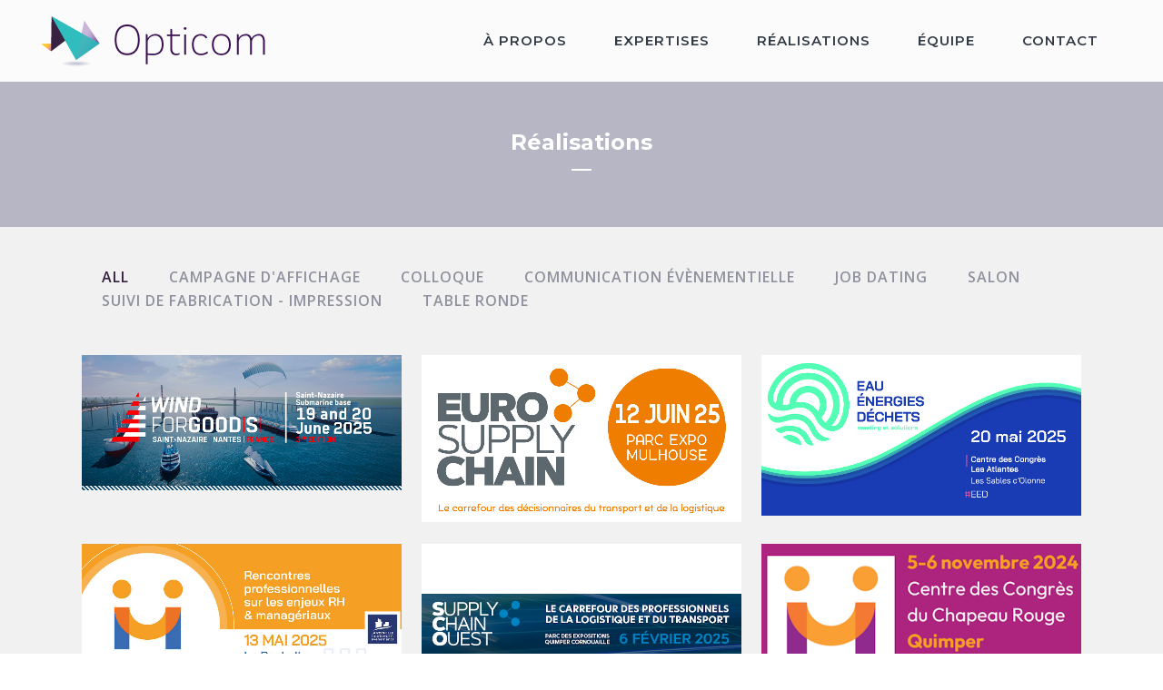

--- FILE ---
content_type: text/html; charset=UTF-8
request_url: https://opticom-france.com/realisations/
body_size: 15888
content:
	<!DOCTYPE html>
<html lang="fr-FR">
<head>
	<meta charset="UTF-8" />
	
				<meta name="viewport" content="width=device-width,initial-scale=1,user-scalable=no">
		
            
                            <meta name="keywords" content="Evènementiel, event, événement, exhibition, manifestation, salon, exposition, exposant, réception, animation, démonstration, intervention, intervenant, conférence, table ronde, atelier, contenu, organisation, organiser , conception, réalisation, étude, analyse, thématique, recherche de concept, accompagner, accompagnement, journée thématique, journée technique, convention, congrès, séminaire, colloque, partenaire, partenariat, rencontre, service, organisation clé en main, prestation clé en main, prestation sur-mesure, prestation à la mission, soutien opérationnel, maître d&#039;oeuvre, logistique, logistique événementielle, commercialisation, parc des expositions, palais des congrès, centre des congrès, entreprise, collectivité, professionnel - B to B, Nantes, Loire Atlantique, Bretagne, Grand ouest, business, communication, communication opérationnelle, outils de communication, impression, print, affichage, affiche, signalétique, plaquette, livret, flyer, goodies, objet publicitaire, packaging, conseils, bureau de fabrication, fabrication, installation générale, solutions, creation, territoire, force vive externalisée, externalisation, production, développement, rendez-vous personnalisés, coordination, inauguration, expo, salon professionnel, salon grand public, prestataire ">
            
	<link rel="profile" href="https://gmpg.org/xfn/11" />
	<link rel="pingback" href="https://opticom-france.com/xmlrpc.php" />

	<meta name='robots' content='index, follow, max-image-preview:large, max-snippet:-1, max-video-preview:-1' />

	<!-- This site is optimized with the Yoast SEO plugin v19.14 - https://yoast.com/wordpress/plugins/seo/ -->
	<title>Réalisations - Opticom France</title>
	<link rel="canonical" href="https://opticom-france.com/realisations/" />
	<meta property="og:locale" content="fr_FR" />
	<meta property="og:type" content="article" />
	<meta property="og:title" content="Réalisations - Opticom France" />
	<meta property="og:url" content="https://opticom-france.com/realisations/" />
	<meta property="og:site_name" content="Opticom France" />
	<meta property="article:modified_time" content="2019-09-17T16:51:18+00:00" />
	<meta name="twitter:card" content="summary_large_image" />
	<script type="application/ld+json" class="yoast-schema-graph">{"@context":"https://schema.org","@graph":[{"@type":"WebPage","@id":"https://opticom-france.com/realisations/","url":"https://opticom-france.com/realisations/","name":"Réalisations - Opticom France","isPartOf":{"@id":"https://opticom-france.com/#website"},"datePublished":"2013-10-07T14:48:42+00:00","dateModified":"2019-09-17T16:51:18+00:00","breadcrumb":{"@id":"https://opticom-france.com/realisations/#breadcrumb"},"inLanguage":"fr-FR","potentialAction":[{"@type":"ReadAction","target":["https://opticom-france.com/realisations/"]}]},{"@type":"BreadcrumbList","@id":"https://opticom-france.com/realisations/#breadcrumb","itemListElement":[{"@type":"ListItem","position":1,"name":"Accueil","item":"https://opticom-france.com/"},{"@type":"ListItem","position":2,"name":"Réalisations"}]},{"@type":"WebSite","@id":"https://opticom-france.com/#website","url":"https://opticom-france.com/","name":"Opticom France","description":"Maître d&#039;oeuvre de vos événements professionnels","potentialAction":[{"@type":"SearchAction","target":{"@type":"EntryPoint","urlTemplate":"https://opticom-france.com/?s={search_term_string}"},"query-input":"required name=search_term_string"}],"inLanguage":"fr-FR"}]}</script>
	<!-- / Yoast SEO plugin. -->


<link rel='dns-prefetch' href='//fonts.googleapis.com' />
<link rel="alternate" type="application/rss+xml" title="Opticom France &raquo; Flux" href="https://opticom-france.com/feed/" />
<link rel="alternate" type="application/rss+xml" title="Opticom France &raquo; Flux des commentaires" href="https://opticom-france.com/comments/feed/" />
<link rel="alternate" type="application/rss+xml" title="Opticom France &raquo; Réalisations Flux des commentaires" href="https://opticom-france.com/realisations/feed/" />
		<!-- This site uses the Google Analytics by ExactMetrics plugin v7.12.1 - Using Analytics tracking - https://www.exactmetrics.com/ -->
							<script
				src="//www.googletagmanager.com/gtag/js?id=UA-148160534-1"  data-cfasync="false" data-wpfc-render="false" type="text/javascript" async></script>
			<script data-cfasync="false" data-wpfc-render="false" type="text/javascript">
				var em_version = '7.12.1';
				var em_track_user = true;
				var em_no_track_reason = '';
				
								var disableStrs = [
															'ga-disable-UA-148160534-1',
									];

				/* Function to detect opted out users */
				function __gtagTrackerIsOptedOut() {
					for (var index = 0; index < disableStrs.length; index++) {
						if (document.cookie.indexOf(disableStrs[index] + '=true') > -1) {
							return true;
						}
					}

					return false;
				}

				/* Disable tracking if the opt-out cookie exists. */
				if (__gtagTrackerIsOptedOut()) {
					for (var index = 0; index < disableStrs.length; index++) {
						window[disableStrs[index]] = true;
					}
				}

				/* Opt-out function */
				function __gtagTrackerOptout() {
					for (var index = 0; index < disableStrs.length; index++) {
						document.cookie = disableStrs[index] + '=true; expires=Thu, 31 Dec 2099 23:59:59 UTC; path=/';
						window[disableStrs[index]] = true;
					}
				}

				if ('undefined' === typeof gaOptout) {
					function gaOptout() {
						__gtagTrackerOptout();
					}
				}
								window.dataLayer = window.dataLayer || [];

				window.ExactMetricsDualTracker = {
					helpers: {},
					trackers: {},
				};
				if (em_track_user) {
					function __gtagDataLayer() {
						dataLayer.push(arguments);
					}

					function __gtagTracker(type, name, parameters) {
						if (!parameters) {
							parameters = {};
						}

						if (parameters.send_to) {
							__gtagDataLayer.apply(null, arguments);
							return;
						}

						if (type === 'event') {
							
														parameters.send_to = exactmetrics_frontend.ua;
							__gtagDataLayer(type, name, parameters);
													} else {
							__gtagDataLayer.apply(null, arguments);
						}
					}

					__gtagTracker('js', new Date());
					__gtagTracker('set', {
						'developer_id.dNDMyYj': true,
											});
															__gtagTracker('config', 'UA-148160534-1', {"forceSSL":"true"} );
										window.gtag = __gtagTracker;										(function () {
						/* https://developers.google.com/analytics/devguides/collection/analyticsjs/ */
						/* ga and __gaTracker compatibility shim. */
						var noopfn = function () {
							return null;
						};
						var newtracker = function () {
							return new Tracker();
						};
						var Tracker = function () {
							return null;
						};
						var p = Tracker.prototype;
						p.get = noopfn;
						p.set = noopfn;
						p.send = function () {
							var args = Array.prototype.slice.call(arguments);
							args.unshift('send');
							__gaTracker.apply(null, args);
						};
						var __gaTracker = function () {
							var len = arguments.length;
							if (len === 0) {
								return;
							}
							var f = arguments[len - 1];
							if (typeof f !== 'object' || f === null || typeof f.hitCallback !== 'function') {
								if ('send' === arguments[0]) {
									var hitConverted, hitObject = false, action;
									if ('event' === arguments[1]) {
										if ('undefined' !== typeof arguments[3]) {
											hitObject = {
												'eventAction': arguments[3],
												'eventCategory': arguments[2],
												'eventLabel': arguments[4],
												'value': arguments[5] ? arguments[5] : 1,
											}
										}
									}
									if ('pageview' === arguments[1]) {
										if ('undefined' !== typeof arguments[2]) {
											hitObject = {
												'eventAction': 'page_view',
												'page_path': arguments[2],
											}
										}
									}
									if (typeof arguments[2] === 'object') {
										hitObject = arguments[2];
									}
									if (typeof arguments[5] === 'object') {
										Object.assign(hitObject, arguments[5]);
									}
									if ('undefined' !== typeof arguments[1].hitType) {
										hitObject = arguments[1];
										if ('pageview' === hitObject.hitType) {
											hitObject.eventAction = 'page_view';
										}
									}
									if (hitObject) {
										action = 'timing' === arguments[1].hitType ? 'timing_complete' : hitObject.eventAction;
										hitConverted = mapArgs(hitObject);
										__gtagTracker('event', action, hitConverted);
									}
								}
								return;
							}

							function mapArgs(args) {
								var arg, hit = {};
								var gaMap = {
									'eventCategory': 'event_category',
									'eventAction': 'event_action',
									'eventLabel': 'event_label',
									'eventValue': 'event_value',
									'nonInteraction': 'non_interaction',
									'timingCategory': 'event_category',
									'timingVar': 'name',
									'timingValue': 'value',
									'timingLabel': 'event_label',
									'page': 'page_path',
									'location': 'page_location',
									'title': 'page_title',
								};
								for (arg in args) {
																		if (!(!args.hasOwnProperty(arg) || !gaMap.hasOwnProperty(arg))) {
										hit[gaMap[arg]] = args[arg];
									} else {
										hit[arg] = args[arg];
									}
								}
								return hit;
							}

							try {
								f.hitCallback();
							} catch (ex) {
							}
						};
						__gaTracker.create = newtracker;
						__gaTracker.getByName = newtracker;
						__gaTracker.getAll = function () {
							return [];
						};
						__gaTracker.remove = noopfn;
						__gaTracker.loaded = true;
						window['__gaTracker'] = __gaTracker;
					})();
									} else {
										console.log("");
					(function () {
						function __gtagTracker() {
							return null;
						}

						window['__gtagTracker'] = __gtagTracker;
						window['gtag'] = __gtagTracker;
					})();
									}
			</script>
				<!-- / Google Analytics by ExactMetrics -->
		<script type="text/javascript">
window._wpemojiSettings = {"baseUrl":"https:\/\/s.w.org\/images\/core\/emoji\/14.0.0\/72x72\/","ext":".png","svgUrl":"https:\/\/s.w.org\/images\/core\/emoji\/14.0.0\/svg\/","svgExt":".svg","source":{"concatemoji":"https:\/\/opticom-france.com\/wp-includes\/js\/wp-emoji-release.min.js?ver=6.1.9"}};
/*! This file is auto-generated */
!function(e,a,t){var n,r,o,i=a.createElement("canvas"),p=i.getContext&&i.getContext("2d");function s(e,t){var a=String.fromCharCode,e=(p.clearRect(0,0,i.width,i.height),p.fillText(a.apply(this,e),0,0),i.toDataURL());return p.clearRect(0,0,i.width,i.height),p.fillText(a.apply(this,t),0,0),e===i.toDataURL()}function c(e){var t=a.createElement("script");t.src=e,t.defer=t.type="text/javascript",a.getElementsByTagName("head")[0].appendChild(t)}for(o=Array("flag","emoji"),t.supports={everything:!0,everythingExceptFlag:!0},r=0;r<o.length;r++)t.supports[o[r]]=function(e){if(p&&p.fillText)switch(p.textBaseline="top",p.font="600 32px Arial",e){case"flag":return s([127987,65039,8205,9895,65039],[127987,65039,8203,9895,65039])?!1:!s([55356,56826,55356,56819],[55356,56826,8203,55356,56819])&&!s([55356,57332,56128,56423,56128,56418,56128,56421,56128,56430,56128,56423,56128,56447],[55356,57332,8203,56128,56423,8203,56128,56418,8203,56128,56421,8203,56128,56430,8203,56128,56423,8203,56128,56447]);case"emoji":return!s([129777,127995,8205,129778,127999],[129777,127995,8203,129778,127999])}return!1}(o[r]),t.supports.everything=t.supports.everything&&t.supports[o[r]],"flag"!==o[r]&&(t.supports.everythingExceptFlag=t.supports.everythingExceptFlag&&t.supports[o[r]]);t.supports.everythingExceptFlag=t.supports.everythingExceptFlag&&!t.supports.flag,t.DOMReady=!1,t.readyCallback=function(){t.DOMReady=!0},t.supports.everything||(n=function(){t.readyCallback()},a.addEventListener?(a.addEventListener("DOMContentLoaded",n,!1),e.addEventListener("load",n,!1)):(e.attachEvent("onload",n),a.attachEvent("onreadystatechange",function(){"complete"===a.readyState&&t.readyCallback()})),(e=t.source||{}).concatemoji?c(e.concatemoji):e.wpemoji&&e.twemoji&&(c(e.twemoji),c(e.wpemoji)))}(window,document,window._wpemojiSettings);
</script>
<style type="text/css">
img.wp-smiley,
img.emoji {
	display: inline !important;
	border: none !important;
	box-shadow: none !important;
	height: 1em !important;
	width: 1em !important;
	margin: 0 0.07em !important;
	vertical-align: -0.1em !important;
	background: none !important;
	padding: 0 !important;
}
</style>
	<link rel='stylesheet' id='flick-css' href='https://opticom-france.com/wp-content/plugins/mailchimp/css/flick/flick.css?ver=6.1.9' type='text/css' media='all' />
<link rel='stylesheet' id='rs-plugin-settings-css' href='https://opticom-france.com/wp-content/plugins/revslider/public/assets/css/settings.css?ver=5.4.8.3' type='text/css' media='all' />
<style id='rs-plugin-settings-inline-css' type='text/css'>
#rs-demo-id {}
</style>
<link rel='stylesheet' id='timetable_sf_style-css' href='https://opticom-france.com/wp-content/plugins/timetable/style/superfish.css?ver=6.1.9' type='text/css' media='all' />
<link rel='stylesheet' id='timetable_style-css' href='https://opticom-france.com/wp-content/plugins/timetable/style/style.css?ver=6.1.9' type='text/css' media='all' />
<link rel='stylesheet' id='timetable_event_template-css' href='https://opticom-france.com/wp-content/plugins/timetable/style/event_template.css?ver=6.1.9' type='text/css' media='all' />
<link rel='stylesheet' id='timetable_responsive_style-css' href='https://opticom-france.com/wp-content/plugins/timetable/style/responsive.css?ver=6.1.9' type='text/css' media='all' />
<link rel='stylesheet' id='timetable_font_lato-css' href='//fonts.googleapis.com/css?family=Lato%3A400%2C700&#038;ver=6.1.9' type='text/css' media='all' />
<link rel='stylesheet' id='mediaelement-css' href='https://opticom-france.com/wp-includes/js/mediaelement/mediaelementplayer-legacy.min.css?ver=4.2.17' type='text/css' media='all' />
<link rel='stylesheet' id='wp-mediaelement-css' href='https://opticom-france.com/wp-includes/js/mediaelement/wp-mediaelement.min.css?ver=6.1.9' type='text/css' media='all' />
<link rel='stylesheet' id='bridge-default-style-css' href='https://opticom-france.com/wp-content/themes/bridge/style.css?ver=6.1.9' type='text/css' media='all' />
<link rel='stylesheet' id='bridge-qode-font_awesome-css' href='https://opticom-france.com/wp-content/themes/bridge/css/font-awesome/css/font-awesome.min.css?ver=6.1.9' type='text/css' media='all' />
<link rel='stylesheet' id='bridge-qode-font_elegant-css' href='https://opticom-france.com/wp-content/themes/bridge/css/elegant-icons/style.min.css?ver=6.1.9' type='text/css' media='all' />
<link rel='stylesheet' id='bridge-qode-linea_icons-css' href='https://opticom-france.com/wp-content/themes/bridge/css/linea-icons/style.css?ver=6.1.9' type='text/css' media='all' />
<link rel='stylesheet' id='bridge-qode-dripicons-css' href='https://opticom-france.com/wp-content/themes/bridge/css/dripicons/dripicons.css?ver=6.1.9' type='text/css' media='all' />
<link rel='stylesheet' id='bridge-stylesheet-css' href='https://opticom-france.com/wp-content/themes/bridge/css/stylesheet.min.css?ver=6.1.9' type='text/css' media='all' />
<style id='bridge-stylesheet-inline-css' type='text/css'>
 .page-id-178 .content > .content_inner > .container, .page-id-178 .content > .content_inner > .full_width { background-color: #f2f1f1;}

  .page-id-178.disabled_footer_top .footer_top_holder, .page-id-178.disabled_footer_bottom .footer_bottom_holder { display: none;}


</style>
<link rel='stylesheet' id='bridge-print-css' href='https://opticom-france.com/wp-content/themes/bridge/css/print.css?ver=6.1.9' type='text/css' media='all' />
<link rel='stylesheet' id='bridge-timetable-css' href='https://opticom-france.com/wp-content/themes/bridge/css/timetable-schedule.min.css?ver=6.1.9' type='text/css' media='all' />
<link rel='stylesheet' id='bridge-timetable-responsive-css' href='https://opticom-france.com/wp-content/themes/bridge/css/timetable-schedule-responsive.min.css?ver=6.1.9' type='text/css' media='all' />
<link rel='stylesheet' id='bridge-style-dynamic-css' href='https://opticom-france.com/wp-content/themes/bridge/css/style_dynamic.css?ver=1569310795' type='text/css' media='all' />
<link rel='stylesheet' id='bridge-responsive-css' href='https://opticom-france.com/wp-content/themes/bridge/css/responsive.min.css?ver=6.1.9' type='text/css' media='all' />
<link rel='stylesheet' id='bridge-style-dynamic-responsive-css' href='https://opticom-france.com/wp-content/themes/bridge/css/style_dynamic_responsive.css?ver=1569310795' type='text/css' media='all' />
<style id='bridge-style-dynamic-responsive-inline-css' type='text/css'>
.title h1, .title.title_size_small h1 {
    font-size: 24px;
    line-height: 1.304347826086957em;
    color: #fff;
}

</style>
<link rel='stylesheet' id='js_composer_front-css' href='https://opticom-france.com/wp-content/plugins/js_composer/assets/css/js_composer.min.css?ver=6.10.0' type='text/css' media='all' />
<link rel='stylesheet' id='bridge-style-handle-google-fonts-css' href='https://fonts.googleapis.com/css?family=Raleway%3A100%2C200%2C300%2C400%2C500%2C600%2C700%2C800%2C900%2C300italic%2C400italic%2C700italic%7CMontserrat%3A100%2C200%2C300%2C400%2C500%2C600%2C700%2C800%2C900%2C300italic%2C400italic%2C700italic%7COpen+Sans%3A100%2C200%2C300%2C400%2C500%2C600%2C700%2C800%2C900%2C300italic%2C400italic%2C700italic&#038;subset=latin%2Clatin-ext&#038;ver=1.0.0' type='text/css' media='all' />
<link rel='stylesheet' id='bridge-childstyle-css' href='https://opticom-france.com/wp-content/themes/bridge-child/style.css?ver=6.1.9' type='text/css' media='all' />
<link rel='stylesheet' id='qode_quick_links_style-css' href='https://opticom-france.com/wp-content/plugins/qode-quick-links/assets/css/qode-quick-links.min.css?ver=6.1.9' type='text/css' media='all' />
<script type='text/javascript' src='https://opticom-france.com/wp-includes/js/jquery/jquery.min.js?ver=3.6.1' id='jquery-core-js'></script>
<script type='text/javascript' src='https://opticom-france.com/wp-includes/js/jquery/jquery-migrate.min.js?ver=3.3.2' id='jquery-migrate-js'></script>
<script type='text/javascript' src='https://opticom-france.com/wp-content/plugins/mailchimp/js/scrollTo.js?ver=1.5.8' id='jquery_scrollto-js'></script>
<script type='text/javascript' src='https://opticom-france.com/wp-includes/js/jquery/jquery.form.min.js?ver=4.3.0' id='jquery-form-js'></script>
<script type='text/javascript' id='mailchimpSF_main_js-js-extra'>
/* <![CDATA[ */
var mailchimpSF = {"ajax_url":"https:\/\/opticom-france.com\/"};
/* ]]> */
</script>
<script type='text/javascript' src='https://opticom-france.com/wp-content/plugins/mailchimp/js/mailchimp.js?ver=1.5.8' id='mailchimpSF_main_js-js'></script>
<script type='text/javascript' src='https://opticom-france.com/wp-includes/js/jquery/ui/core.min.js?ver=1.13.2' id='jquery-ui-core-js'></script>
<script type='text/javascript' src='https://opticom-france.com/wp-content/plugins/mailchimp/js/datepicker.js?ver=6.1.9' id='datepicker-js'></script>
<script type='text/javascript' src='https://opticom-france.com/wp-content/plugins/google-analytics-dashboard-for-wp/assets/js/frontend-gtag.min.js?ver=7.12.1' id='exactmetrics-frontend-script-js'></script>
<script data-cfasync="false" data-wpfc-render="false" type="text/javascript" id='exactmetrics-frontend-script-js-extra'>/* <![CDATA[ */
var exactmetrics_frontend = {"js_events_tracking":"true","download_extensions":"zip,mp3,mpeg,pdf,docx,pptx,xlsx,rar","inbound_paths":"[{\"path\":\"\\\/go\\\/\",\"label\":\"affiliate\"},{\"path\":\"\\\/recommend\\\/\",\"label\":\"affiliate\"}]","home_url":"https:\/\/opticom-france.com","hash_tracking":"false","ua":"UA-148160534-1","v4_id":""};/* ]]> */
</script>
<script type='text/javascript' src='https://opticom-france.com/wp-content/plugins/revslider/public/assets/js/jquery.themepunch.tools.min.js?ver=5.4.8.3' id='tp-tools-js'></script>
<script type='text/javascript' src='https://opticom-france.com/wp-content/plugins/revslider/public/assets/js/jquery.themepunch.revolution.min.js?ver=5.4.8.3' id='revmin-js'></script>
<link rel="https://api.w.org/" href="https://opticom-france.com/wp-json/" /><link rel="alternate" type="application/json" href="https://opticom-france.com/wp-json/wp/v2/pages/178" /><link rel="EditURI" type="application/rsd+xml" title="RSD" href="https://opticom-france.com/xmlrpc.php?rsd" />
<link rel="wlwmanifest" type="application/wlwmanifest+xml" href="https://opticom-france.com/wp-includes/wlwmanifest.xml" />
<meta name="generator" content="WordPress 6.1.9" />
<link rel='shortlink' href='https://opticom-france.com/?p=178' />
<link rel="alternate" type="application/json+oembed" href="https://opticom-france.com/wp-json/oembed/1.0/embed?url=https%3A%2F%2Fopticom-france.com%2Frealisations%2F" />
<link rel="alternate" type="text/xml+oembed" href="https://opticom-france.com/wp-json/oembed/1.0/embed?url=https%3A%2F%2Fopticom-france.com%2Frealisations%2F&#038;format=xml" />
<script type="text/javascript">
        jQuery(function($) {
            $('.date-pick').each(function() {
                var format = $(this).data('format') || 'mm/dd/yyyy';
                format = format.replace(/yyyy/i, 'yy');
                $(this).datepicker({
                    autoFocusNextInput: true,
                    constrainInput: false,
                    changeMonth: true,
                    changeYear: true,
                    beforeShow: function(input, inst) { $('#ui-datepicker-div').addClass('show'); },
                    dateFormat: format.toLowerCase(),
                });
            });
            d = new Date();
            $('.birthdate-pick').each(function() {
                var format = $(this).data('format') || 'mm/dd';
                format = format.replace(/yyyy/i, 'yy');
                $(this).datepicker({
                    autoFocusNextInput: true,
                    constrainInput: false,
                    changeMonth: true,
                    changeYear: false,
                    minDate: new Date(d.getFullYear(), 1-1, 1),
                    maxDate: new Date(d.getFullYear(), 12-1, 31),
                    beforeShow: function(input, inst) { $('#ui-datepicker-div').removeClass('show'); },
                    dateFormat: format.toLowerCase(),
                });

            });

        });
    </script>
<style type="text/css">.recentcomments a{display:inline !important;padding:0 !important;margin:0 !important;}</style><meta name="generator" content="Powered by WPBakery Page Builder - drag and drop page builder for WordPress."/>
<meta name="generator" content="Powered by Slider Revolution 5.4.8.3 - responsive, Mobile-Friendly Slider Plugin for WordPress with comfortable drag and drop interface." />
<link rel="icon" href="https://opticom-france.com/wp-content/uploads/2019/07/cropped-ico-1-32x32.png" sizes="32x32" />
<link rel="icon" href="https://opticom-france.com/wp-content/uploads/2019/07/cropped-ico-1-192x192.png" sizes="192x192" />
<link rel="apple-touch-icon" href="https://opticom-france.com/wp-content/uploads/2019/07/cropped-ico-1-180x180.png" />
<meta name="msapplication-TileImage" content="https://opticom-france.com/wp-content/uploads/2019/07/cropped-ico-1-270x270.png" />
<script type="text/javascript">function setREVStartSize(e){									
						try{ e.c=jQuery(e.c);var i=jQuery(window).width(),t=9999,r=0,n=0,l=0,f=0,s=0,h=0;
							if(e.responsiveLevels&&(jQuery.each(e.responsiveLevels,function(e,f){f>i&&(t=r=f,l=e),i>f&&f>r&&(r=f,n=e)}),t>r&&(l=n)),f=e.gridheight[l]||e.gridheight[0]||e.gridheight,s=e.gridwidth[l]||e.gridwidth[0]||e.gridwidth,h=i/s,h=h>1?1:h,f=Math.round(h*f),"fullscreen"==e.sliderLayout){var u=(e.c.width(),jQuery(window).height());if(void 0!=e.fullScreenOffsetContainer){var c=e.fullScreenOffsetContainer.split(",");if (c) jQuery.each(c,function(e,i){u=jQuery(i).length>0?u-jQuery(i).outerHeight(!0):u}),e.fullScreenOffset.split("%").length>1&&void 0!=e.fullScreenOffset&&e.fullScreenOffset.length>0?u-=jQuery(window).height()*parseInt(e.fullScreenOffset,0)/100:void 0!=e.fullScreenOffset&&e.fullScreenOffset.length>0&&(u-=parseInt(e.fullScreenOffset,0))}f=u}else void 0!=e.minHeight&&f<e.minHeight&&(f=e.minHeight);e.c.closest(".rev_slider_wrapper").css({height:f})					
						}catch(d){console.log("Failure at Presize of Slider:"+d)}						
					};</script>
<noscript><style> .wpb_animate_when_almost_visible { opacity: 1; }</style></noscript></head>

<body data-rsssl=1 class="page-template-default page page-id-178 bridge-core-1.0.4 qode-quick-links-1.0  qode_grid_1300 qode-child-theme-ver-1.0.0 qode-theme-ver-18.1 qode-theme-bridge disabled_footer_top wpb-js-composer js-comp-ver-6.10.0 vc_responsive" itemscope itemtype="http://schema.org/WebPage">




<div class="wrapper">
	<div class="wrapper_inner">

    
		<!-- Google Analytics start -->
				<!-- Google Analytics end -->

		
	<header class=" scroll_header_top_area  fixed scrolled_not_transparent page_header">
	<div class="header_inner clearfix">
				<div class="header_top_bottom_holder">
			
			<div class="header_bottom clearfix" style=' background-color:rgba(255, 255, 255, 0.94);' >
											<div class="header_inner_left">
																	<div class="mobile_menu_button">
		<span>
			<i class="qode_icon_font_awesome fa fa-bars " ></i>		</span>
	</div>
								<div class="logo_wrapper" >
	<div class="q_logo">
		<a itemprop="url" href="https://opticom-france.com/" >
             <img itemprop="image" class="normal" src="https://opticom-france.fr/wp-content/uploads/2019/07/logo-opticom-2019-250.png" alt="Logo"> 			 <img itemprop="image" class="light" src="https://opticom-france.fr/wp-content/uploads/2019/07/logo-opticom-2019-250.png" alt="Logo"/> 			 <img itemprop="image" class="dark" src="https://opticom-france.fr/wp-content/uploads/2019/07/logo-opticom-2019-250.png" alt="Logo"/> 			 <img itemprop="image" class="sticky" src="https://opticom-france.fr/wp-content/uploads/2019/07/logo-opticom-2019-250.png" alt="Logo"/> 			 <img itemprop="image" class="mobile" src="https://opticom-france.fr/wp-content/uploads/2019/07/logo-opticom-2019-250.png" alt="Logo"/> 					</a>
	</div>
	</div>															</div>
															<div class="header_inner_right">
									<div class="side_menu_button_wrapper right">
																														<div class="side_menu_button">
																																											</div>
									</div>
								</div>
							
							
							<nav class="main_menu drop_down right">
								<ul id="menu-opticom" class=""><li id="nav-menu-item-16117" class="menu-item menu-item-type-post_type menu-item-object-page menu-item-home anchor-item  narrow"><a href="https://opticom-france.com/#apropos" class=""><i class="menu_icon blank fa"></i><span>À propos</span><span class="plus"></span></a></li>
<li id="nav-menu-item-16121" class="menu-item menu-item-type-post_type menu-item-object-page menu-item-home anchor-item  narrow"><a href="https://opticom-france.com/#expertise" class=""><i class="menu_icon blank fa"></i><span>Expertises</span><span class="plus"></span></a></li>
<li id="nav-menu-item-16281" class="menu-item menu-item-type-post_type menu-item-object-page menu-item-home anchor-item  narrow"><a href="https://opticom-france.com/#realisations" class=""><i class="menu_icon blank fa"></i><span>Réalisations</span><span class="plus"></span></a></li>
<li id="nav-menu-item-16219" class="menu-item menu-item-type-post_type menu-item-object-page menu-item-home anchor-item  narrow"><a href="https://opticom-france.com/#equipe" class=""><i class="menu_icon blank fa"></i><span>Équipe</span><span class="plus"></span></a></li>
<li id="nav-menu-item-16221" class="menu-item menu-item-type-post_type menu-item-object-page  narrow"><a href="https://opticom-france.com/contact/" class=""><i class="menu_icon blank fa"></i><span>Contact</span><span class="plus"></span></a></li>
</ul>							</nav>
														<nav class="mobile_menu">
	<ul id="menu-menu-opticom-mobile" class=""><li id="mobile-menu-item-16363" class="menu-item menu-item-type-post_type menu-item-object-page "><a href="https://opticom-france.com/apropos-mob/" class=""><span>À propos</span></a><span class="mobile_arrow"><i class="fa fa-angle-right"></i><i class="fa fa-angle-down"></i></span></li>
<li id="mobile-menu-item-16370" class="menu-item menu-item-type-post_type menu-item-object-page "><a href="https://opticom-france.com/expertises/" class=""><span>Expertises</span></a><span class="mobile_arrow"><i class="fa fa-angle-right"></i><i class="fa fa-angle-down"></i></span></li>
<li id="mobile-menu-item-16371" class="menu-item menu-item-type-post_type menu-item-object-page current-menu-item page_item page-item-178 current_page_item active"><a href="https://opticom-france.com/realisations/" class=" current "><span>Réalisations</span></a><span class="mobile_arrow"><i class="fa fa-angle-right"></i><i class="fa fa-angle-down"></i></span></li>
<li id="mobile-menu-item-16374" class="menu-item menu-item-type-post_type menu-item-object-page "><a href="https://opticom-france.com/equipe/" class=""><span>L&rsquo;équipe</span></a><span class="mobile_arrow"><i class="fa fa-angle-right"></i><i class="fa fa-angle-down"></i></span></li>
<li id="mobile-menu-item-16364" class="menu-item menu-item-type-post_type menu-item-object-page "><a href="https://opticom-france.com/contact/" class=""><span>Contactez-nous !</span></a><span class="mobile_arrow"><i class="fa fa-angle-right"></i><i class="fa fa-angle-down"></i></span></li>
</ul></nav>											</div>
			</div>
		</div>
</header>	<a id="back_to_top" href="#">
        <span class="fa-stack">
            <i class="qode_icon_font_awesome fa fa-arrow-up " ></i>        </span>
	</a>
	
	
    
    
    <div class="content ">
        <div class="content_inner  ">
    			<div class="title_outer title_without_animation"    data-height="250">
		<div class="title title_size_small  position_center " style="height:250px;background-color:#b6b6c5;">
			<div class="image not_responsive"></div>
										<div class="title_holder"  style="padding-top:90px;height:160px;">
					<div class="container">
						<div class="container_inner clearfix">
								<div class="title_subtitle_holder" >
                                                                									<div class="title_subtitle_holder_inner">
																										<h1 ><span>Réalisations</span></h1>
																			<span class="separator small center"  ></span>
																	
																																			</div>
								                                                            </div>
						</div>
					</div>
				</div>
								</div>
			</div>
				<div class="container" style='background-color:#f2f1f1'>
            			<div class="container_inner default_template_holder clearfix page_container_inner" >
																				<section class="wpb-content-wrapper"><div      class="vc_row wpb_row section vc_row-fluid " style=' padding-top:0px; text-align:left;'><div class=" full_section_inner clearfix"><div class="wpb_column vc_column_container vc_col-sm-12"><div class="vc_column-inner"><div class="wpb_wrapper"><div class="separator  transparent   " style="margin-top: 21px;margin-bottom: 0px;"></div>
<div class='projects_holder_outer v3 portfolio_with_space portfolio_with_hover_text'><div class='filter_outer'><div class='filter_holder'>
                            <ul>
                            <li class='filter' data-filter='all'><span>All</span></li><li class='filter' data-filter='portfolio_category_202'><span>Campagne d'affichage</span></li><li class='filter' data-filter='portfolio_category_190'><span>Colloque</span></li><li class='filter' data-filter='portfolio_category_201'><span>Communication évènementielle</span></li><li class='filter' data-filter='portfolio_category_191'><span>Job Dating</span></li><li class='filter' data-filter='portfolio_category_188'><span>Salon</span></li><li class='filter' data-filter='portfolio_category_204'><span>Suivi de fabrication - Impression</span></li><li class='filter' data-filter='portfolio_category_189'><span>Table Ronde</span></li></ul></div></div><div class='projects_holder portfolio_main_holder clearfix v3 hover_text portfolio_full_image portfolio_one_by_one'>
<article class='mix portfolio_category_188 ' style=''><div class='image_holder'><a itemprop='url' class='portfolio_link_for_touch' href='https://opticom-france.com/portfolio_page/wind-for-goods-2025/' target='_self'><span class='image'><img width="1200" height="508" src="https://opticom-france.com/wp-content/uploads/2024/10/wind-for-goods-2025-ok.png" class="attachment-full size-full wp-post-image" alt="" decoding="async" srcset="https://opticom-france.com/wp-content/uploads/2024/10/wind-for-goods-2025-ok.png 1200w, https://opticom-france.com/wp-content/uploads/2024/10/wind-for-goods-2025-ok-300x127.png 300w, https://opticom-france.com/wp-content/uploads/2024/10/wind-for-goods-2025-ok-1024x433.png 1024w, https://opticom-france.com/wp-content/uploads/2024/10/wind-for-goods-2025-ok-768x325.png 768w, https://opticom-france.com/wp-content/uploads/2024/10/wind-for-goods-2025-ok-700x296.png 700w" sizes="(max-width: 1200px) 100vw, 1200px" /></span></a><span class='text_holder'><span class='text_outer'><span class='text_inner'><div class="hover_feature_holder_title"><div class="hover_feature_holder_title_inner"><h5 itemprop="name" class="portfolio_title entry_title"><a itemprop="url" href="https://opticom-france.com/portfolio_page/wind-for-goods-2025/"  target="_self">WIND FOR GOODS 2025</a></h5><span class="project_category" >Salon</span></div></div><span class='feature_holder'></span></span></span></span></div></article>
<article class='mix portfolio_category_188 ' style=''><div class='image_holder'><a itemprop='url' class='portfolio_link_for_touch' href='https://opticom-france.com/portfolio_page/euro-supply-chain-2025/' target='_self'><span class='image'><img width="1200" height="627" src="https://opticom-france.com/wp-content/uploads/2024/10/euro-supply-chain-2025.jpg" class="attachment-full size-full wp-post-image" alt="" decoding="async" loading="lazy" srcset="https://opticom-france.com/wp-content/uploads/2024/10/euro-supply-chain-2025.jpg 1200w, https://opticom-france.com/wp-content/uploads/2024/10/euro-supply-chain-2025-300x157.jpg 300w, https://opticom-france.com/wp-content/uploads/2024/10/euro-supply-chain-2025-1024x535.jpg 1024w, https://opticom-france.com/wp-content/uploads/2024/10/euro-supply-chain-2025-768x401.jpg 768w, https://opticom-france.com/wp-content/uploads/2024/10/euro-supply-chain-2025-700x366.jpg 700w" sizes="(max-width: 1200px) 100vw, 1200px" /></span></a><span class='text_holder'><span class='text_outer'><span class='text_inner'><div class="hover_feature_holder_title"><div class="hover_feature_holder_title_inner"><h5 itemprop="name" class="portfolio_title entry_title"><a itemprop="url" href="https://opticom-france.com/portfolio_page/euro-supply-chain-2025/"  target="_self">EURO SUPPLY CHAIN 2025</a></h5><span class="project_category" >Salon</span></div></div><span class='feature_holder'></span></span></span></span></div></article>
<article class='mix portfolio_category_188 ' style=''><div class='image_holder'><a itemprop='url' class='portfolio_link_for_touch' href='https://opticom-france.com/portfolio_page/salon-eau-energies-et-dechets-eed-2025/' target='_self'><span class='image'><img width="1427" height="718" src="https://opticom-france.com/wp-content/uploads/2024/10/EED-bloc.jpg" class="attachment-full size-full wp-post-image" alt="" decoding="async" loading="lazy" srcset="https://opticom-france.com/wp-content/uploads/2024/10/EED-bloc.jpg 1427w, https://opticom-france.com/wp-content/uploads/2024/10/EED-bloc-300x151.jpg 300w, https://opticom-france.com/wp-content/uploads/2024/10/EED-bloc-1024x515.jpg 1024w, https://opticom-france.com/wp-content/uploads/2024/10/EED-bloc-768x386.jpg 768w, https://opticom-france.com/wp-content/uploads/2024/10/EED-bloc-700x352.jpg 700w" sizes="(max-width: 1427px) 100vw, 1427px" /></span></a><span class='text_holder'><span class='text_outer'><span class='text_inner'><div class="hover_feature_holder_title"><div class="hover_feature_holder_title_inner"><h5 itemprop="name" class="portfolio_title entry_title"><a itemprop="url" href="https://opticom-france.com/portfolio_page/salon-eau-energies-et-dechets-eed-2025/"  target="_self">SALON EAU ÉNERGIES et DÉCHETS (EED) &#8211; 2025</a></h5><span class="project_category" >Salon</span></div></div><span class='feature_holder'></span></span></span></span></div></article>
<article class='mix portfolio_category_188 ' style=''><div class='image_holder'><a itemprop='url' class='portfolio_link_for_touch' href='https://opticom-france.com/portfolio_page/point-de-vue-rh-la-rochelle/' target='_self'><span class='image'><img width="1200" height="627" src="https://opticom-france.com/wp-content/uploads/2024/10/point-de-vue-rh-la-rochelle.jpeg" class="attachment-full size-full wp-post-image" alt="" decoding="async" loading="lazy" srcset="https://opticom-france.com/wp-content/uploads/2024/10/point-de-vue-rh-la-rochelle.jpeg 1200w, https://opticom-france.com/wp-content/uploads/2024/10/point-de-vue-rh-la-rochelle-300x157.jpeg 300w, https://opticom-france.com/wp-content/uploads/2024/10/point-de-vue-rh-la-rochelle-1024x535.jpeg 1024w, https://opticom-france.com/wp-content/uploads/2024/10/point-de-vue-rh-la-rochelle-768x401.jpeg 768w, https://opticom-france.com/wp-content/uploads/2024/10/point-de-vue-rh-la-rochelle-700x366.jpeg 700w" sizes="(max-width: 1200px) 100vw, 1200px" /></span></a><span class='text_holder'><span class='text_outer'><span class='text_inner'><div class="hover_feature_holder_title"><div class="hover_feature_holder_title_inner"><h5 itemprop="name" class="portfolio_title entry_title"><a itemprop="url" href="https://opticom-france.com/portfolio_page/point-de-vue-rh-la-rochelle/"  target="_self">POINT DE VUE RH &#8211; La Rochelle</a></h5><span class="project_category" >Salon</span></div></div><span class='feature_holder'></span></span></span></span></div></article>
<article class='mix portfolio_category_188 ' style=''><div class='image_holder'><a itemprop='url' class='portfolio_link_for_touch' href='https://opticom-france.com/portfolio_page/supply-chain-ouest-2025/' target='_self'><span class='image'><img width="1427" height="718" src="https://opticom-france.com/wp-content/uploads/2024/10/SCO-bloc-2025.png" class="attachment-full size-full wp-post-image" alt="" decoding="async" loading="lazy" srcset="https://opticom-france.com/wp-content/uploads/2024/10/SCO-bloc-2025.png 1427w, https://opticom-france.com/wp-content/uploads/2024/10/SCO-bloc-2025-300x151.png 300w, https://opticom-france.com/wp-content/uploads/2024/10/SCO-bloc-2025-1024x515.png 1024w, https://opticom-france.com/wp-content/uploads/2024/10/SCO-bloc-2025-768x386.png 768w, https://opticom-france.com/wp-content/uploads/2024/10/SCO-bloc-2025-700x352.png 700w" sizes="(max-width: 1427px) 100vw, 1427px" /></span></a><span class='text_holder'><span class='text_outer'><span class='text_inner'><div class="hover_feature_holder_title"><div class="hover_feature_holder_title_inner"><h5 itemprop="name" class="portfolio_title entry_title"><a itemprop="url" href="https://opticom-france.com/portfolio_page/supply-chain-ouest-2025/"  target="_self">SUPPLY CHAIN OUEST 2025</a></h5><span class="project_category" >Salon</span></div></div><span class='feature_holder'></span></span></span></span></div></article>
<article class='mix portfolio_category_188 ' style=''><div class='image_holder'><a itemprop='url' class='portfolio_link_for_touch' href='https://opticom-france.com/portfolio_page/point-de-vue-rh-quimper/' target='_self'><span class='image'><img width="1200" height="627" src="https://opticom-france.com/wp-content/uploads/2024/10/Point-de-vue-RH-Quimper.png" class="attachment-full size-full wp-post-image" alt="" decoding="async" loading="lazy" srcset="https://opticom-france.com/wp-content/uploads/2024/10/Point-de-vue-RH-Quimper.png 1200w, https://opticom-france.com/wp-content/uploads/2024/10/Point-de-vue-RH-Quimper-300x157.png 300w, https://opticom-france.com/wp-content/uploads/2024/10/Point-de-vue-RH-Quimper-1024x535.png 1024w, https://opticom-france.com/wp-content/uploads/2024/10/Point-de-vue-RH-Quimper-768x401.png 768w, https://opticom-france.com/wp-content/uploads/2024/10/Point-de-vue-RH-Quimper-700x366.png 700w" sizes="(max-width: 1200px) 100vw, 1200px" /></span></a><span class='text_holder'><span class='text_outer'><span class='text_inner'><div class="hover_feature_holder_title"><div class="hover_feature_holder_title_inner"><h5 itemprop="name" class="portfolio_title entry_title"><a itemprop="url" href="https://opticom-france.com/portfolio_page/point-de-vue-rh-quimper/"  target="_self">POINT DE VUE RH &#8211; Quimper</a></h5><span class="project_category" >Salon</span></div></div><span class='feature_holder'></span></span></span></span></div></article>
<article class='mix portfolio_category_188 ' style=''><div class='image_holder'><a itemprop='url' class='portfolio_link_for_touch' href='https://opticom-france.com/portfolio_page/euro-supply-chain-2024/' target='_self'><span class='image'><img width="1200" height="627" src="https://opticom-france.com/wp-content/uploads/2024/10/euro-supply-chain-2024.jpg" class="attachment-full size-full wp-post-image" alt="" decoding="async" loading="lazy" srcset="https://opticom-france.com/wp-content/uploads/2024/10/euro-supply-chain-2024.jpg 1200w, https://opticom-france.com/wp-content/uploads/2024/10/euro-supply-chain-2024-300x157.jpg 300w, https://opticom-france.com/wp-content/uploads/2024/10/euro-supply-chain-2024-1024x535.jpg 1024w, https://opticom-france.com/wp-content/uploads/2024/10/euro-supply-chain-2024-768x401.jpg 768w, https://opticom-france.com/wp-content/uploads/2024/10/euro-supply-chain-2024-700x366.jpg 700w" sizes="(max-width: 1200px) 100vw, 1200px" /></span></a><span class='text_holder'><span class='text_outer'><span class='text_inner'><div class="hover_feature_holder_title"><div class="hover_feature_holder_title_inner"><h5 itemprop="name" class="portfolio_title entry_title"><a itemprop="url" href="https://opticom-france.com/portfolio_page/euro-supply-chain-2024/"  target="_self">EURO SUPPLY CHAIN &#8211; 2024</a></h5><span class="project_category" >Salon</span></div></div><span class='feature_holder'></span></span></span></span></div></article>
<article class='mix portfolio_category_190 ' style=''><div class='image_holder'><a itemprop='url' class='portfolio_link_for_touch' href='https://opticom-france.com/portfolio_page/one-h-saint-brieuc/' target='_self'><span class='image'><img width="1200" height="627" src="https://opticom-france.com/wp-content/uploads/2024/06/ONE-H-Saint-Brieuc.png" class="attachment-full size-full wp-post-image" alt="" decoding="async" loading="lazy" srcset="https://opticom-france.com/wp-content/uploads/2024/06/ONE-H-Saint-Brieuc.png 1200w, https://opticom-france.com/wp-content/uploads/2024/06/ONE-H-Saint-Brieuc-300x157.png 300w, https://opticom-france.com/wp-content/uploads/2024/06/ONE-H-Saint-Brieuc-1024x535.png 1024w, https://opticom-france.com/wp-content/uploads/2024/06/ONE-H-Saint-Brieuc-768x401.png 768w, https://opticom-france.com/wp-content/uploads/2024/06/ONE-H-Saint-Brieuc-700x366.png 700w" sizes="(max-width: 1200px) 100vw, 1200px" /></span></a><span class='text_holder'><span class='text_outer'><span class='text_inner'><div class="hover_feature_holder_title"><div class="hover_feature_holder_title_inner"><h5 itemprop="name" class="portfolio_title entry_title"><a itemprop="url" href="https://opticom-france.com/portfolio_page/one-h-saint-brieuc/"  target="_self">ONE H &#8211; Saint-Brieuc</a></h5><span class="project_category" >Colloque</span></div></div><span class='feature_holder'></span></span></span></span></div></article>
<article class='mix portfolio_category_188 ' style=''><div class='image_holder'><a itemprop='url' class='portfolio_link_for_touch' href='https://opticom-france.com/portfolio_page/salon-de-la-conciergerie-locative-lyon/' target='_self'><span class='image'><img width="1200" height="627" src="https://opticom-france.com/wp-content/uploads/2024/04/logo-salon-CLF-3e-edition-.png" class="attachment-full size-full wp-post-image" alt="" decoding="async" loading="lazy" srcset="https://opticom-france.com/wp-content/uploads/2024/04/logo-salon-CLF-3e-edition-.png 1200w, https://opticom-france.com/wp-content/uploads/2024/04/logo-salon-CLF-3e-edition--300x157.png 300w, https://opticom-france.com/wp-content/uploads/2024/04/logo-salon-CLF-3e-edition--1024x535.png 1024w, https://opticom-france.com/wp-content/uploads/2024/04/logo-salon-CLF-3e-edition--768x401.png 768w, https://opticom-france.com/wp-content/uploads/2024/04/logo-salon-CLF-3e-edition--700x366.png 700w" sizes="(max-width: 1200px) 100vw, 1200px" /></span></a><span class='text_holder'><span class='text_outer'><span class='text_inner'><div class="hover_feature_holder_title"><div class="hover_feature_holder_title_inner"><h5 itemprop="name" class="portfolio_title entry_title"><a itemprop="url" href="https://opticom-france.com/portfolio_page/salon-de-la-conciergerie-locative-lyon/"  target="_self">SALON DE LA CONCIERGERIE LOCATIVE &#8211; Lyon</a></h5><span class="project_category" >Salon</span></div></div><span class='feature_holder'></span></span></span></span></div></article>
<article class='mix portfolio_category_188 ' style=''><div class='image_holder'><a itemprop='url' class='portfolio_link_for_touch' href='https://opticom-france.com/portfolio_page/salon-3s-2eme-edition/' target='_self'><span class='image'><img width="1200" height="620" src="https://opticom-france.com/wp-content/uploads/2023/01/opticom-salon-3S-2023.jpg" class="attachment-full size-full wp-post-image" alt="" decoding="async" loading="lazy" srcset="https://opticom-france.com/wp-content/uploads/2023/01/opticom-salon-3S-2023.jpg 1200w, https://opticom-france.com/wp-content/uploads/2023/01/opticom-salon-3S-2023-300x155.jpg 300w, https://opticom-france.com/wp-content/uploads/2023/01/opticom-salon-3S-2023-1024x529.jpg 1024w, https://opticom-france.com/wp-content/uploads/2023/01/opticom-salon-3S-2023-768x397.jpg 768w, https://opticom-france.com/wp-content/uploads/2023/01/opticom-salon-3S-2023-700x362.jpg 700w" sizes="(max-width: 1200px) 100vw, 1200px" /></span></a><span class='text_holder'><span class='text_outer'><span class='text_inner'><div class="hover_feature_holder_title"><div class="hover_feature_holder_title_inner"><h5 itemprop="name" class="portfolio_title entry_title"><a itemprop="url" href="https://opticom-france.com/portfolio_page/salon-3s-2eme-edition/"  target="_self">Salon 3s &#8211; 2ème édition</a></h5><span class="project_category" >Salon</span></div></div><span class='feature_holder'></span></span></span></span></div></article>
<article class='mix portfolio_category_188 ' style=''><div class='image_holder'><a itemprop='url' class='portfolio_link_for_touch' href='https://opticom-france.com/portfolio_page/breizh-transition-quimper/' target='_self'><span class='image'><img width="1200" height="620" src="https://opticom-france.com/wp-content/uploads/2023/01/opticom-breizh-transition-2023.jpg" class="attachment-full size-full wp-post-image" alt="" decoding="async" loading="lazy" srcset="https://opticom-france.com/wp-content/uploads/2023/01/opticom-breizh-transition-2023.jpg 1200w, https://opticom-france.com/wp-content/uploads/2023/01/opticom-breizh-transition-2023-300x155.jpg 300w, https://opticom-france.com/wp-content/uploads/2023/01/opticom-breizh-transition-2023-1024x529.jpg 1024w, https://opticom-france.com/wp-content/uploads/2023/01/opticom-breizh-transition-2023-768x397.jpg 768w, https://opticom-france.com/wp-content/uploads/2023/01/opticom-breizh-transition-2023-700x362.jpg 700w" sizes="(max-width: 1200px) 100vw, 1200px" /></span></a><span class='text_holder'><span class='text_outer'><span class='text_inner'><div class="hover_feature_holder_title"><div class="hover_feature_holder_title_inner"><h5 itemprop="name" class="portfolio_title entry_title"><a itemprop="url" href="https://opticom-france.com/portfolio_page/breizh-transition-quimper/"  target="_self">Breizh Transition &#8211; Quimper</a></h5><span class="project_category" >Salon</span></div></div><span class='feature_holder'></span></span></span></span></div></article>
<article class='mix portfolio_category_188 ' style=''><div class='image_holder'><a itemprop='url' class='portfolio_link_for_touch' href='https://opticom-france.com/portfolio_page/euro-supply-chain-mulhouse/' target='_self'><span class='image'><img width="1200" height="620" src="https://opticom-france.com/wp-content/uploads/2023/01/opticom-euro-supply-chain-2023.jpg" class="attachment-full size-full wp-post-image" alt="" decoding="async" loading="lazy" srcset="https://opticom-france.com/wp-content/uploads/2023/01/opticom-euro-supply-chain-2023.jpg 1200w, https://opticom-france.com/wp-content/uploads/2023/01/opticom-euro-supply-chain-2023-300x155.jpg 300w, https://opticom-france.com/wp-content/uploads/2023/01/opticom-euro-supply-chain-2023-1024x529.jpg 1024w, https://opticom-france.com/wp-content/uploads/2023/01/opticom-euro-supply-chain-2023-768x397.jpg 768w, https://opticom-france.com/wp-content/uploads/2023/01/opticom-euro-supply-chain-2023-700x362.jpg 700w" sizes="(max-width: 1200px) 100vw, 1200px" /></span></a><span class='text_holder'><span class='text_outer'><span class='text_inner'><div class="hover_feature_holder_title"><div class="hover_feature_holder_title_inner"><h5 itemprop="name" class="portfolio_title entry_title"><a itemprop="url" href="https://opticom-france.com/portfolio_page/euro-supply-chain-mulhouse/"  target="_self">Euro Supply Chain &#8211; Mulhouse</a></h5><span class="project_category" >Salon</span></div></div><span class='feature_holder'></span></span></span></span></div></article>
<article class='mix portfolio_category_188 ' style=''><div class='image_holder'><a itemprop='url' class='portfolio_link_for_touch' href='https://opticom-france.com/portfolio_page/global-risk-le-mans/' target='_self'><span class='image'><img width="1200" height="620" src="https://opticom-france.com/wp-content/uploads/2023/01/opticom-global-risk-lemans.jpg" class="attachment-full size-full wp-post-image" alt="" decoding="async" loading="lazy" srcset="https://opticom-france.com/wp-content/uploads/2023/01/opticom-global-risk-lemans.jpg 1200w, https://opticom-france.com/wp-content/uploads/2023/01/opticom-global-risk-lemans-300x155.jpg 300w, https://opticom-france.com/wp-content/uploads/2023/01/opticom-global-risk-lemans-1024x529.jpg 1024w, https://opticom-france.com/wp-content/uploads/2023/01/opticom-global-risk-lemans-768x397.jpg 768w, https://opticom-france.com/wp-content/uploads/2023/01/opticom-global-risk-lemans-700x362.jpg 700w" sizes="(max-width: 1200px) 100vw, 1200px" /></span></a><span class='text_holder'><span class='text_outer'><span class='text_inner'><div class="hover_feature_holder_title"><div class="hover_feature_holder_title_inner"><h5 itemprop="name" class="portfolio_title entry_title"><a itemprop="url" href="https://opticom-france.com/portfolio_page/global-risk-le-mans/"  target="_self">Global Risk &#8211; Le Mans</a></h5><span class="project_category" >Salon</span></div></div><span class='feature_holder'></span></span></span></span></div></article>
<article class='mix portfolio_category_188 ' style=''><div class='image_holder'><a itemprop='url' class='portfolio_link_for_touch' href='https://opticom-france.com/portfolio_page/congres-des-conciergeries-locatives-de-france/' target='_self'><span class='image'><img width="1200" height="620" src="https://opticom-france.com/wp-content/uploads/2023/01/opticom-congres-concirergerie-locative-france.jpg" class="attachment-full size-full wp-post-image" alt="" decoding="async" loading="lazy" srcset="https://opticom-france.com/wp-content/uploads/2023/01/opticom-congres-concirergerie-locative-france.jpg 1200w, https://opticom-france.com/wp-content/uploads/2023/01/opticom-congres-concirergerie-locative-france-300x155.jpg 300w, https://opticom-france.com/wp-content/uploads/2023/01/opticom-congres-concirergerie-locative-france-1024x529.jpg 1024w, https://opticom-france.com/wp-content/uploads/2023/01/opticom-congres-concirergerie-locative-france-768x397.jpg 768w, https://opticom-france.com/wp-content/uploads/2023/01/opticom-congres-concirergerie-locative-france-700x362.jpg 700w" sizes="(max-width: 1200px) 100vw, 1200px" /></span></a><span class='text_holder'><span class='text_outer'><span class='text_inner'><div class="hover_feature_holder_title"><div class="hover_feature_holder_title_inner"><h5 itemprop="name" class="portfolio_title entry_title"><a itemprop="url" href="https://opticom-france.com/portfolio_page/congres-des-conciergeries-locatives-de-france/"  target="_self">Congrès des Conciergeries Locatives de France</a></h5><span class="project_category" >Salon</span></div></div><span class='feature_holder'></span></span></span></span></div></article>
<article class='mix portfolio_category_188 ' style=''><div class='image_holder'><a itemprop='url' class='portfolio_link_for_touch' href='https://opticom-france.com/portfolio_page/supply-chain-ouest-2023/' target='_self'><span class='image'><img width="1200" height="620" src="https://opticom-france.com/wp-content/uploads/2023/01/opticom-salon-supply-chain-ouest-2023.jpg" class="attachment-full size-full wp-post-image" alt="" decoding="async" loading="lazy" srcset="https://opticom-france.com/wp-content/uploads/2023/01/opticom-salon-supply-chain-ouest-2023.jpg 1200w, https://opticom-france.com/wp-content/uploads/2023/01/opticom-salon-supply-chain-ouest-2023-300x155.jpg 300w, https://opticom-france.com/wp-content/uploads/2023/01/opticom-salon-supply-chain-ouest-2023-1024x529.jpg 1024w, https://opticom-france.com/wp-content/uploads/2023/01/opticom-salon-supply-chain-ouest-2023-768x397.jpg 768w, https://opticom-france.com/wp-content/uploads/2023/01/opticom-salon-supply-chain-ouest-2023-700x362.jpg 700w" sizes="(max-width: 1200px) 100vw, 1200px" /></span></a><span class='text_holder'><span class='text_outer'><span class='text_inner'><div class="hover_feature_holder_title"><div class="hover_feature_holder_title_inner"><h5 itemprop="name" class="portfolio_title entry_title"><a itemprop="url" href="https://opticom-france.com/portfolio_page/supply-chain-ouest-2023/"  target="_self">Supply Chain Ouest 2023</a></h5><span class="project_category" >Salon</span></div></div><span class='feature_holder'></span></span></span></span></div></article>
<article class='mix portfolio_category_188 ' style=''><div class='image_holder'><a itemprop='url' class='portfolio_link_for_touch' href='https://opticom-france.com/portfolio_page/point-de-vue-rh/' target='_self'><span class='image'><img width="1200" height="620" src="https://opticom-france.com/wp-content/uploads/2023/01/opticom-salon-point-de-vue-rh.jpg" class="attachment-full size-full wp-post-image" alt="" decoding="async" loading="lazy" srcset="https://opticom-france.com/wp-content/uploads/2023/01/opticom-salon-point-de-vue-rh.jpg 1200w, https://opticom-france.com/wp-content/uploads/2023/01/opticom-salon-point-de-vue-rh-300x155.jpg 300w, https://opticom-france.com/wp-content/uploads/2023/01/opticom-salon-point-de-vue-rh-1024x529.jpg 1024w, https://opticom-france.com/wp-content/uploads/2023/01/opticom-salon-point-de-vue-rh-768x397.jpg 768w, https://opticom-france.com/wp-content/uploads/2023/01/opticom-salon-point-de-vue-rh-700x362.jpg 700w" sizes="(max-width: 1200px) 100vw, 1200px" /></span></a><span class='text_holder'><span class='text_outer'><span class='text_inner'><div class="hover_feature_holder_title"><div class="hover_feature_holder_title_inner"><h5 itemprop="name" class="portfolio_title entry_title"><a itemprop="url" href="https://opticom-france.com/portfolio_page/point-de-vue-rh/"  target="_self">Point de vue RH</a></h5><span class="project_category" >Salon</span></div></div><span class='feature_holder'></span></span></span></span></div></article>
<article class='mix portfolio_category_188 ' style=''><div class='image_holder'><a itemprop='url' class='portfolio_link_for_touch' href='https://opticom-france.com/portfolio_page/visions-entreprises-durables-ved-2021/' target='_self'><span class='image'><img width="1200" height="620" src="https://opticom-france.com/wp-content/uploads/2020/11/Visions-Entreprises-Durables-VED-Opticom.jpg" class="attachment-full size-full wp-post-image" alt="" decoding="async" loading="lazy" srcset="https://opticom-france.com/wp-content/uploads/2020/11/Visions-Entreprises-Durables-VED-Opticom.jpg 1200w, https://opticom-france.com/wp-content/uploads/2020/11/Visions-Entreprises-Durables-VED-Opticom-300x155.jpg 300w, https://opticom-france.com/wp-content/uploads/2020/11/Visions-Entreprises-Durables-VED-Opticom-1024x529.jpg 1024w, https://opticom-france.com/wp-content/uploads/2020/11/Visions-Entreprises-Durables-VED-Opticom-768x397.jpg 768w, https://opticom-france.com/wp-content/uploads/2020/11/Visions-Entreprises-Durables-VED-Opticom-700x362.jpg 700w" sizes="(max-width: 1200px) 100vw, 1200px" /></span></a><span class='text_holder'><span class='text_outer'><span class='text_inner'><div class="hover_feature_holder_title"><div class="hover_feature_holder_title_inner"><h5 itemprop="name" class="portfolio_title entry_title"><a itemprop="url" href="https://opticom-france.com/portfolio_page/visions-entreprises-durables-ved-2021/"  target="_self">Visions Entreprises Durables (VED) 2021</a></h5><span class="project_category" >Salon</span></div></div><span class='feature_holder'></span></span></span></span></div></article>
<article class='mix portfolio_category_188 ' style=''><div class='image_holder'><a itemprop='url' class='portfolio_link_for_touch' href='https://opticom-france.com/portfolio_page/supply-chain-ouest-2021/' target='_self'><span class='image'><img width="1200" height="620" src="https://opticom-france.com/wp-content/uploads/2020/11/sco-opticom.jpg" class="attachment-full size-full wp-post-image" alt="" decoding="async" loading="lazy" srcset="https://opticom-france.com/wp-content/uploads/2020/11/sco-opticom.jpg 1200w, https://opticom-france.com/wp-content/uploads/2020/11/sco-opticom-300x155.jpg 300w, https://opticom-france.com/wp-content/uploads/2020/11/sco-opticom-1024x529.jpg 1024w, https://opticom-france.com/wp-content/uploads/2020/11/sco-opticom-768x397.jpg 768w, https://opticom-france.com/wp-content/uploads/2020/11/sco-opticom-700x362.jpg 700w" sizes="(max-width: 1200px) 100vw, 1200px" /></span></a><span class='text_holder'><span class='text_outer'><span class='text_inner'><div class="hover_feature_holder_title"><div class="hover_feature_holder_title_inner"><h5 itemprop="name" class="portfolio_title entry_title"><a itemprop="url" href="https://opticom-france.com/portfolio_page/supply-chain-ouest-2021/"  target="_self">Supply Chain Ouest 2021</a></h5><span class="project_category" >Salon</span></div></div><span class='feature_holder'></span></span></span></span></div></article>
<article class='mix portfolio_category_188 ' style=''><div class='image_holder'><a itemprop='url' class='portfolio_link_for_touch' href='https://opticom-france.com/portfolio_page/efi-sante-2021/' target='_self'><span class='image'><img width="1200" height="620" src="https://opticom-france.com/wp-content/uploads/2020/03/EFI-Sante-Logo-couleur.jpg" class="attachment-full size-full wp-post-image" alt="" decoding="async" loading="lazy" srcset="https://opticom-france.com/wp-content/uploads/2020/03/EFI-Sante-Logo-couleur.jpg 1200w, https://opticom-france.com/wp-content/uploads/2020/03/EFI-Sante-Logo-couleur-300x155.jpg 300w, https://opticom-france.com/wp-content/uploads/2020/03/EFI-Sante-Logo-couleur-768x397.jpg 768w, https://opticom-france.com/wp-content/uploads/2020/03/EFI-Sante-Logo-couleur-1024x529.jpg 1024w, https://opticom-france.com/wp-content/uploads/2020/03/EFI-Sante-Logo-couleur-700x362.jpg 700w" sizes="(max-width: 1200px) 100vw, 1200px" /></span></a><span class='text_holder'><span class='text_outer'><span class='text_inner'><div class="hover_feature_holder_title"><div class="hover_feature_holder_title_inner"><h5 itemprop="name" class="portfolio_title entry_title"><a itemprop="url" href="https://opticom-france.com/portfolio_page/efi-sante-2021/"  target="_self">EFI SANTE 2021</a></h5><span class="project_category" >Salon</span></div></div><span class='feature_holder'></span></span></span></span></div></article>
<article class='mix portfolio_category_204 ' style=''><div class='image_holder'><a itemprop='url' class='portfolio_link_for_touch' href='https://opticom-france.com/portfolio_page/carte-de-tournee-label-brut-2020-2021/' target='_self'><span class='image'><img width="1200" height="600" src="https://opticom-france.com/wp-content/uploads/2020/10/label-brut-theatre-opticom-2.jpg" class="attachment-full size-full wp-post-image" alt="" decoding="async" loading="lazy" srcset="https://opticom-france.com/wp-content/uploads/2020/10/label-brut-theatre-opticom-2.jpg 1200w, https://opticom-france.com/wp-content/uploads/2020/10/label-brut-theatre-opticom-2-300x150.jpg 300w, https://opticom-france.com/wp-content/uploads/2020/10/label-brut-theatre-opticom-2-1024x512.jpg 1024w, https://opticom-france.com/wp-content/uploads/2020/10/label-brut-theatre-opticom-2-768x384.jpg 768w, https://opticom-france.com/wp-content/uploads/2020/10/label-brut-theatre-opticom-2-1000x500.jpg 1000w, https://opticom-france.com/wp-content/uploads/2020/10/label-brut-theatre-opticom-2-700x350.jpg 700w" sizes="(max-width: 1200px) 100vw, 1200px" /></span></a><span class='text_holder'><span class='text_outer'><span class='text_inner'><div class="hover_feature_holder_title"><div class="hover_feature_holder_title_inner"><h5 itemprop="name" class="portfolio_title entry_title"><a itemprop="url" href="https://opticom-france.com/portfolio_page/carte-de-tournee-label-brut-2020-2021/"  target="_self">CARTE DE TOURNÉE LABEL BRUT 2020-2021</a></h5><span class="project_category" >Suivi de fabrication - Impression</span></div></div><span class='feature_holder'></span></span></span></span></div></article>
<article class='mix portfolio_category_188 ' style=''><div class='image_holder'><a itemprop='url' class='portfolio_link_for_touch' href='https://opticom-france.com/portfolio_page/3s-salon-de-la-tracabilite-alimentaire-21-octobre-2021/' target='_self'><span class='image'><img width="1200" height="600" src="https://opticom-france.com/wp-content/uploads/2020/10/salon-de-la-tracabilite-alimentaire-opticom.jpg" class="attachment-full size-full wp-post-image" alt="" decoding="async" loading="lazy" srcset="https://opticom-france.com/wp-content/uploads/2020/10/salon-de-la-tracabilite-alimentaire-opticom.jpg 1200w, https://opticom-france.com/wp-content/uploads/2020/10/salon-de-la-tracabilite-alimentaire-opticom-300x150.jpg 300w, https://opticom-france.com/wp-content/uploads/2020/10/salon-de-la-tracabilite-alimentaire-opticom-1024x512.jpg 1024w, https://opticom-france.com/wp-content/uploads/2020/10/salon-de-la-tracabilite-alimentaire-opticom-768x384.jpg 768w, https://opticom-france.com/wp-content/uploads/2020/10/salon-de-la-tracabilite-alimentaire-opticom-1000x500.jpg 1000w, https://opticom-france.com/wp-content/uploads/2020/10/salon-de-la-tracabilite-alimentaire-opticom-700x350.jpg 700w" sizes="(max-width: 1200px) 100vw, 1200px" /></span></a><span class='text_holder'><span class='text_outer'><span class='text_inner'><div class="hover_feature_holder_title"><div class="hover_feature_holder_title_inner"><h5 itemprop="name" class="portfolio_title entry_title"><a itemprop="url" href="https://opticom-france.com/portfolio_page/3s-salon-de-la-tracabilite-alimentaire-21-octobre-2021/"  target="_self">3S &#8211; Salon de la Traçabilité Alimentaire &#8211; 21 Octobre 2021</a></h5><span class="project_category" >Salon</span></div></div><span class='feature_holder'></span></span></span></span></div></article>
<article class='mix portfolio_category_204 ' style=''><div class='image_holder'><a itemprop='url' class='portfolio_link_for_touch' href='https://opticom-france.com/portfolio_page/magazines-maison-chamvermeil-2020-2021/' target='_self'><span class='image'><img width="1200" height="600" src="https://opticom-france.com/wp-content/uploads/2020/10/Magazines-Maison-Chamvermeil-opticom-france.jpg" class="attachment-full size-full wp-post-image" alt="" decoding="async" loading="lazy" srcset="https://opticom-france.com/wp-content/uploads/2020/10/Magazines-Maison-Chamvermeil-opticom-france.jpg 1200w, https://opticom-france.com/wp-content/uploads/2020/10/Magazines-Maison-Chamvermeil-opticom-france-300x150.jpg 300w, https://opticom-france.com/wp-content/uploads/2020/10/Magazines-Maison-Chamvermeil-opticom-france-1024x512.jpg 1024w, https://opticom-france.com/wp-content/uploads/2020/10/Magazines-Maison-Chamvermeil-opticom-france-768x384.jpg 768w, https://opticom-france.com/wp-content/uploads/2020/10/Magazines-Maison-Chamvermeil-opticom-france-1000x500.jpg 1000w, https://opticom-france.com/wp-content/uploads/2020/10/Magazines-Maison-Chamvermeil-opticom-france-700x350.jpg 700w" sizes="(max-width: 1200px) 100vw, 1200px" /></span></a><span class='text_holder'><span class='text_outer'><span class='text_inner'><div class="hover_feature_holder_title"><div class="hover_feature_holder_title_inner"><h5 itemprop="name" class="portfolio_title entry_title"><a itemprop="url" href="https://opticom-france.com/portfolio_page/magazines-maison-chamvermeil-2020-2021/"  target="_self">Magazines Maison Chamvermeil &#8211; 2020/2021</a></h5><span class="project_category" >Suivi de fabrication - Impression</span></div></div><span class='feature_holder'></span></span></span></span></div></article>
<article class='mix portfolio_category_188 ' style=''><div class='image_holder'><a itemprop='url' class='portfolio_link_for_touch' href='https://opticom-france.com/portfolio_page/digital-change-2020/' target='_self'><span class='image'><img width="1200" height="620" src="https://opticom-france.com/wp-content/uploads/2020/03/digital-change-2020-opticom.jpg" class="attachment-full size-full wp-post-image" alt="" decoding="async" loading="lazy" srcset="https://opticom-france.com/wp-content/uploads/2020/03/digital-change-2020-opticom.jpg 1200w, https://opticom-france.com/wp-content/uploads/2020/03/digital-change-2020-opticom-300x155.jpg 300w, https://opticom-france.com/wp-content/uploads/2020/03/digital-change-2020-opticom-768x397.jpg 768w, https://opticom-france.com/wp-content/uploads/2020/03/digital-change-2020-opticom-1024x529.jpg 1024w, https://opticom-france.com/wp-content/uploads/2020/03/digital-change-2020-opticom-700x362.jpg 700w" sizes="(max-width: 1200px) 100vw, 1200px" /></span></a><span class='text_holder'><span class='text_outer'><span class='text_inner'><div class="hover_feature_holder_title"><div class="hover_feature_holder_title_inner"><h5 itemprop="name" class="portfolio_title entry_title"><a itemprop="url" href="https://opticom-france.com/portfolio_page/digital-change-2020/"  target="_self">Digital Change 2020</a></h5><span class="project_category" >Salon</span></div></div><span class='feature_holder'></span></span></span></span></div></article>
<article class='mix portfolio_category_202 ' style=''><div class='image_holder'><a itemprop='url' class='portfolio_link_for_touch' href='https://opticom-france.com/portfolio_page/typology-juillet-2019/' target='_self'><span class='image'><img width="1200" height="620" src="https://opticom-france.com/wp-content/uploads/2019/07/typology-3.jpg" class="attachment-full size-full wp-post-image" alt="" decoding="async" loading="lazy" srcset="https://opticom-france.com/wp-content/uploads/2019/07/typology-3.jpg 1200w, https://opticom-france.com/wp-content/uploads/2019/07/typology-3-300x155.jpg 300w, https://opticom-france.com/wp-content/uploads/2019/07/typology-3-768x397.jpg 768w, https://opticom-france.com/wp-content/uploads/2019/07/typology-3-1024x529.jpg 1024w, https://opticom-france.com/wp-content/uploads/2019/07/typology-3-700x362.jpg 700w" sizes="(max-width: 1200px) 100vw, 1200px" /></span></a><span class='text_holder'><span class='text_outer'><span class='text_inner'><div class="hover_feature_holder_title"><div class="hover_feature_holder_title_inner"><h5 itemprop="name" class="portfolio_title entry_title"><a itemprop="url" href="https://opticom-france.com/portfolio_page/typology-juillet-2019/"  target="_self">Typology &#8211; Juillet 2019</a></h5><span class="project_category" >Campagne d'affichage</span></div></div><span class='feature_holder'></span></span></span></span></div></article>
<article class='mix portfolio_category_190 ' style=''><div class='image_holder'><a itemprop='url' class='portfolio_link_for_touch' href='https://opticom-france.com/portfolio_page/jite-pays-de-la-loire-juin-2019/' target='_self'><span class='image'><img width="1200" height="620" src="https://opticom-france.com/wp-content/uploads/2019/07/jite-pays-de-la-loire.jpg" class="attachment-full size-full wp-post-image" alt="" decoding="async" loading="lazy" srcset="https://opticom-france.com/wp-content/uploads/2019/07/jite-pays-de-la-loire.jpg 1200w, https://opticom-france.com/wp-content/uploads/2019/07/jite-pays-de-la-loire-300x155.jpg 300w, https://opticom-france.com/wp-content/uploads/2019/07/jite-pays-de-la-loire-768x397.jpg 768w, https://opticom-france.com/wp-content/uploads/2019/07/jite-pays-de-la-loire-1024x529.jpg 1024w, https://opticom-france.com/wp-content/uploads/2019/07/jite-pays-de-la-loire-700x362.jpg 700w" sizes="(max-width: 1200px) 100vw, 1200px" /></span></a><span class='text_holder'><span class='text_outer'><span class='text_inner'><div class="hover_feature_holder_title"><div class="hover_feature_holder_title_inner"><h5 itemprop="name" class="portfolio_title entry_title"><a itemprop="url" href="https://opticom-france.com/portfolio_page/jite-pays-de-la-loire-juin-2019/"  target="_self">JITE Pays de la Loire &#8211; Juin 2019</a></h5><span class="project_category" >Colloque</span></div></div><span class='feature_holder'></span></span></span></span></div></article>
<article class='mix portfolio_category_201 ' style=''><div class='image_holder'><a itemprop='url' class='portfolio_link_for_touch' href='https://opticom-france.com/portfolio_page/aperose/' target='_self'><span class='image'><img width="1200" height="620" src="https://opticom-france.com/wp-content/uploads/2019/07/GR.APEROSE2019-img.jpg" class="attachment-full size-full wp-post-image" alt="" decoding="async" loading="lazy" srcset="https://opticom-france.com/wp-content/uploads/2019/07/GR.APEROSE2019-img.jpg 1200w, https://opticom-france.com/wp-content/uploads/2019/07/GR.APEROSE2019-img-300x155.jpg 300w, https://opticom-france.com/wp-content/uploads/2019/07/GR.APEROSE2019-img-768x397.jpg 768w, https://opticom-france.com/wp-content/uploads/2019/07/GR.APEROSE2019-img-1024x529.jpg 1024w, https://opticom-france.com/wp-content/uploads/2019/07/GR.APEROSE2019-img-700x362.jpg 700w" sizes="(max-width: 1200px) 100vw, 1200px" /></span></a><span class='text_holder'><span class='text_outer'><span class='text_inner'><div class="hover_feature_holder_title"><div class="hover_feature_holder_title_inner"><h5 itemprop="name" class="portfolio_title entry_title"><a itemprop="url" href="https://opticom-france.com/portfolio_page/aperose/"  target="_self">Apérosé Bordeaux</a></h5><span class="project_category" >Communication évènementielle</span></div></div><span class='feature_holder'></span></span></span></span></div></article>
<article class='mix portfolio_category_202 ' style=''><div class='image_holder'><a itemprop='url' class='portfolio_link_for_touch' href='https://opticom-france.com/portfolio_page/ornikar-fevrier-2019/' target='_self'><span class='image'><img width="1200" height="620" src="https://opticom-france.com/wp-content/uploads/2019/08/ornikar-opticom-vign.jpg" class="attachment-full size-full wp-post-image" alt="" decoding="async" loading="lazy" srcset="https://opticom-france.com/wp-content/uploads/2019/08/ornikar-opticom-vign.jpg 1200w, https://opticom-france.com/wp-content/uploads/2019/08/ornikar-opticom-vign-300x155.jpg 300w, https://opticom-france.com/wp-content/uploads/2019/08/ornikar-opticom-vign-768x397.jpg 768w, https://opticom-france.com/wp-content/uploads/2019/08/ornikar-opticom-vign-1024x529.jpg 1024w, https://opticom-france.com/wp-content/uploads/2019/08/ornikar-opticom-vign-700x362.jpg 700w" sizes="(max-width: 1200px) 100vw, 1200px" /></span></a><span class='text_holder'><span class='text_outer'><span class='text_inner'><div class="hover_feature_holder_title"><div class="hover_feature_holder_title_inner"><h5 itemprop="name" class="portfolio_title entry_title"><a itemprop="url" href="https://opticom-france.com/portfolio_page/ornikar-fevrier-2019/"  target="_self">Ornikar &#8211; Février 2019</a></h5><span class="project_category" >Campagne d'affichage</span></div></div><span class='feature_holder'></span></span></span></span></div></article>
<article class='mix portfolio_category_202 ' style=''><div class='image_holder'><a itemprop='url' class='portfolio_link_for_touch' href='https://opticom-france.com/portfolio_page/cadremploi-novembre-decembre-2018/' target='_self'><span class='image'><img width="1200" height="620" src="https://opticom-france.com/wp-content/uploads/2019/08/cadremploi-opticom.jpg" class="attachment-full size-full wp-post-image" alt="" decoding="async" loading="lazy" srcset="https://opticom-france.com/wp-content/uploads/2019/08/cadremploi-opticom.jpg 1200w, https://opticom-france.com/wp-content/uploads/2019/08/cadremploi-opticom-300x155.jpg 300w, https://opticom-france.com/wp-content/uploads/2019/08/cadremploi-opticom-768x397.jpg 768w, https://opticom-france.com/wp-content/uploads/2019/08/cadremploi-opticom-1024x529.jpg 1024w, https://opticom-france.com/wp-content/uploads/2019/08/cadremploi-opticom-700x362.jpg 700w" sizes="(max-width: 1200px) 100vw, 1200px" /></span></a><span class='text_holder'><span class='text_outer'><span class='text_inner'><div class="hover_feature_holder_title"><div class="hover_feature_holder_title_inner"><h5 itemprop="name" class="portfolio_title entry_title"><a itemprop="url" href="https://opticom-france.com/portfolio_page/cadremploi-novembre-decembre-2018/"  target="_self">Cadremploi &#8211; Novembre &#038; Décembre 2018</a></h5><span class="project_category" >Campagne d'affichage</span></div></div><span class='feature_holder'></span></span></span></span></div></article>
<article class='mix portfolio_category_188 ' style=''><div class='image_holder'><a itemprop='url' class='portfolio_link_for_touch' href='https://opticom-france.com/portfolio_page/eie-72/' target='_self'><span class='image'><img width="1200" height="620" src="https://opticom-france.com/wp-content/uploads/2017/09/eie2.jpg" class="attachment-full size-full wp-post-image" alt="" decoding="async" loading="lazy" srcset="https://opticom-france.com/wp-content/uploads/2017/09/eie2.jpg 1200w, https://opticom-france.com/wp-content/uploads/2017/09/eie2-300x155.jpg 300w, https://opticom-france.com/wp-content/uploads/2017/09/eie2-768x397.jpg 768w, https://opticom-france.com/wp-content/uploads/2017/09/eie2-1024x529.jpg 1024w, https://opticom-france.com/wp-content/uploads/2017/09/eie2-700x362.jpg 700w" sizes="(max-width: 1200px) 100vw, 1200px" /></span></a><span class='text_holder'><span class='text_outer'><span class='text_inner'><div class="hover_feature_holder_title"><div class="hover_feature_holder_title_inner"><h5 itemprop="name" class="portfolio_title entry_title"><a itemprop="url" href="https://opticom-france.com/portfolio_page/eie-72/"  target="_self">EIE 72 &#8211; LE MANS &#8211; 2017</a></h5><span class="project_category" >Salon</span></div></div><span class='feature_holder'></span></span></span></span></div></article>
<article class='mix portfolio_category_188 ' style=''><div class='image_holder'><a itemprop='url' class='portfolio_link_for_touch' href='https://opticom-france.com/portfolio_page/supply-chain-ouest/' target='_self'><span class='image'><img width="601" height="310" src="https://opticom-france.com/wp-content/uploads/2018/09/SCO_CAT.png" class="attachment-full size-full wp-post-image" alt="" decoding="async" loading="lazy" srcset="https://opticom-france.com/wp-content/uploads/2018/09/SCO_CAT.png 601w, https://opticom-france.com/wp-content/uploads/2018/09/SCO_CAT-300x155.png 300w, https://opticom-france.com/wp-content/uploads/2018/09/SCO_CAT-600x310.png 600w" sizes="(max-width: 601px) 100vw, 601px" /></span></a><span class='text_holder'><span class='text_outer'><span class='text_inner'><div class="hover_feature_holder_title"><div class="hover_feature_holder_title_inner"><h5 itemprop="name" class="portfolio_title entry_title"><a itemprop="url" href="https://opticom-france.com/portfolio_page/supply-chain-ouest/"  target="_self">Supply Chain Ouest 2019</a></h5><span class="project_category" >Salon</span></div></div><span class='feature_holder'></span></span></span></span></div></article>
<article class='mix portfolio_category_188 ' style=''><div class='image_holder'><a itemprop='url' class='portfolio_link_for_touch' href='https://opticom-france.com/portfolio_page/digital-change/' target='_self'><span class='image'><img width="1200" height="620" src="https://opticom-france.com/wp-content/uploads/2018/09/DigitalChange_CAT.jpg" class="attachment-full size-full wp-post-image" alt="" decoding="async" loading="lazy" srcset="https://opticom-france.com/wp-content/uploads/2018/09/DigitalChange_CAT.jpg 1200w, https://opticom-france.com/wp-content/uploads/2018/09/DigitalChange_CAT-300x155.jpg 300w, https://opticom-france.com/wp-content/uploads/2018/09/DigitalChange_CAT-768x397.jpg 768w, https://opticom-france.com/wp-content/uploads/2018/09/DigitalChange_CAT-1024x529.jpg 1024w, https://opticom-france.com/wp-content/uploads/2018/09/DigitalChange_CAT-700x362.jpg 700w" sizes="(max-width: 1200px) 100vw, 1200px" /></span></a><span class='text_holder'><span class='text_outer'><span class='text_inner'><div class="hover_feature_holder_title"><div class="hover_feature_holder_title_inner"><h5 itemprop="name" class="portfolio_title entry_title"><a itemprop="url" href="https://opticom-france.com/portfolio_page/digital-change/"  target="_self">Digital Change</a></h5><span class="project_category" >Salon</span></div></div><span class='feature_holder'></span></span></span></span></div></article>
<article class='mix portfolio_category_191 ' style=''><div class='image_holder'><a itemprop='url' class='portfolio_link_for_touch' href='https://opticom-france.com/portfolio_page/job-dating-ademe/' target='_self'><span class='image'><img width="600" height="310" src="https://opticom-france.com/wp-content/uploads/2018/09/JobDating_CAT.jpg" class="attachment-full size-full wp-post-image" alt="" decoding="async" loading="lazy" srcset="https://opticom-france.com/wp-content/uploads/2018/09/JobDating_CAT.jpg 600w, https://opticom-france.com/wp-content/uploads/2018/09/JobDating_CAT-300x155.jpg 300w" sizes="(max-width: 600px) 100vw, 600px" /></span></a><span class='text_holder'><span class='text_outer'><span class='text_inner'><div class="hover_feature_holder_title"><div class="hover_feature_holder_title_inner"><h5 itemprop="name" class="portfolio_title entry_title"><a itemprop="url" href="https://opticom-france.com/portfolio_page/job-dating-ademe/"  target="_self">Job Dating Métiers de la TEE &#8211; ADEME Bretagne</a></h5><span class="project_category" >Job Dating</span></div></div><span class='feature_holder'></span></span></span></span></div></article>
<article class='mix portfolio_category_190 ' style=''><div class='image_holder'><a itemprop='url' class='portfolio_link_for_touch' href='https://opticom-france.com/portfolio_page/colloque-ademe/' target='_self'><span class='image'><img width="600" height="310" src="https://opticom-france.com/wp-content/uploads/2018/09/Colloque_CAT.jpg" class="attachment-full size-full wp-post-image" alt="" decoding="async" loading="lazy" srcset="https://opticom-france.com/wp-content/uploads/2018/09/Colloque_CAT.jpg 600w, https://opticom-france.com/wp-content/uploads/2018/09/Colloque_CAT-300x155.jpg 300w" sizes="(max-width: 600px) 100vw, 600px" /></span></a><span class='text_holder'><span class='text_outer'><span class='text_inner'><div class="hover_feature_holder_title"><div class="hover_feature_holder_title_inner"><h5 itemprop="name" class="portfolio_title entry_title"><a itemprop="url" href="https://opticom-france.com/portfolio_page/colloque-ademe/"  target="_self">Colloque Métiers de la TEE &#8211; ADEME Bretagne</a></h5><span class="project_category" >Colloque</span></div></div><span class='feature_holder'></span></span></span></span></div></article>
<article class='mix portfolio_category_188 ' style=''><div class='image_holder'><a itemprop='url' class='portfolio_link_for_touch' href='https://opticom-france.com/portfolio_page/lespritdenoel/' target='_self'><span class='image'><img width="1200" height="620" src="https://opticom-france.com/wp-content/uploads/2018/09/Lesprit-de-noel.png" class="attachment-full size-full wp-post-image" alt="" decoding="async" loading="lazy" srcset="https://opticom-france.com/wp-content/uploads/2018/09/Lesprit-de-noel.png 1200w, https://opticom-france.com/wp-content/uploads/2018/09/Lesprit-de-noel-300x155.png 300w, https://opticom-france.com/wp-content/uploads/2018/09/Lesprit-de-noel-768x397.png 768w, https://opticom-france.com/wp-content/uploads/2018/09/Lesprit-de-noel-1024x529.png 1024w, https://opticom-france.com/wp-content/uploads/2018/09/Lesprit-de-noel-700x362.png 700w" sizes="(max-width: 1200px) 100vw, 1200px" /></span></a><span class='text_holder'><span class='text_outer'><span class='text_inner'><div class="hover_feature_holder_title"><div class="hover_feature_holder_title_inner"><h5 itemprop="name" class="portfolio_title entry_title"><a itemprop="url" href="https://opticom-france.com/portfolio_page/lespritdenoel/"  target="_self">L&rsquo;Esprit de Noël</a></h5><span class="project_category" >Salon</span></div></div><span class='feature_holder'></span></span></span></span></div></article>
<article class='mix portfolio_category_189 ' style=''><div class='image_holder'><a itemprop='url' class='portfolio_link_for_touch' href='https://opticom-france.com/portfolio_page/digital-energie-agriculture/' target='_self'><span class='image'><img width="600" height="310" src="https://opticom-france.com/wp-content/uploads/2018/09/DigitalWeek_CAT.jpg" class="attachment-full size-full wp-post-image" alt="" decoding="async" loading="lazy" srcset="https://opticom-france.com/wp-content/uploads/2018/09/DigitalWeek_CAT.jpg 600w, https://opticom-france.com/wp-content/uploads/2018/09/DigitalWeek_CAT-300x155.jpg 300w" sizes="(max-width: 600px) 100vw, 600px" /></span></a><span class='text_holder'><span class='text_outer'><span class='text_inner'><div class="hover_feature_holder_title"><div class="hover_feature_holder_title_inner"><h5 itemprop="name" class="portfolio_title entry_title"><a itemprop="url" href="https://opticom-france.com/portfolio_page/digital-energie-agriculture/"  target="_self">Digital Energie Agriculture</a></h5><span class="project_category" >Table Ronde</span></div></div><span class='feature_holder'></span></span></span></span></div></article>
<div class='filler'></div>
<div class='filler'></div>
<div class='filler'></div>
</div></div><div class="separator  transparent   " style="margin-top: 20px;margin-bottom: 20px;"></div>
</div></div></div></div></div>
</section>														 
																				
		</div>
        	</div>
				
	</div>
</div>



	<footer >
		<div class="footer_inner clearfix">
				<div class="footer_top_holder">
            			<div class="footer_top">
								<div class="container">
					<div class="container_inner">
																			</div>
				</div>
							</div>
					</div>
							<div class="footer_bottom_holder">
                									<div class="footer_bottom">
				<span class='q_social_icon_holder normal_social' data-color=#ffffff data-hover-color=#059695><a itemprop='url' href='https://www.facebook.com/opticomfrance/' target='_blank'><i class="qode_icon_font_awesome fa fa-facebook  simple_social" style="color: #ffffff;margin: 0 10px 0 0;font-size: 20px;" ></i></a></span><span class='q_social_icon_holder normal_social' data-color=#ffffff data-hover-color=#059695><a itemprop='url' href='https://www.instagram.com/opticomfrance/' target='_blank'><i class="qode_icon_font_awesome fa fa-instagram  simple_social" style="color: #ffffff;margin: 0 10px 0 0;font-size: 20px;" ></i></a></span><span class='q_social_icon_holder normal_social' data-color=#ffffff data-hover-color=#059695><a itemprop='url' href='https://twitter.com/opticom_france' target='_blank'><i class="qode_icon_font_awesome fa fa-twitter  simple_social" style="color: #ffffff;margin: 0 10px 0 0;font-size: 20px;" ></i></a></span>			<div class="textwidget"><p>Copyright 2019 Opticom France. Tous droits réservés. By <a href="http://www.poischichedesign.com/" target="_blank" rel="noopener">Pois Chiche Design</a></p>
</div>
					</div>
								</div>
				</div>
	</footer>
		
</div>
</div>
<script type="text/html" id="wpb-modifications"></script><script type='text/javascript' src='https://opticom-france.com/wp-includes/js/jquery/ui/tabs.min.js?ver=1.13.2' id='jquery-ui-tabs-js'></script>
<script type='text/javascript' src='https://opticom-france.com/wp-content/plugins/timetable/js/jquery.ba-bbq.min.js?ver=6.1.9' id='jquery-ba-bqq-js'></script>
<script type='text/javascript' src='https://opticom-france.com/wp-content/plugins/timetable/js/jquery.carouFredSel-6.2.1-packed.js?ver=6.1.9' id='jquery-carouFredSel-js'></script>
<script type='text/javascript' src='https://opticom-france.com/wp-content/plugins/timetable/js/timetable.js?ver=6.1.9' id='timetable_main-js'></script>
<script type='text/javascript' src='https://opticom-france.com/wp-includes/js/jquery/ui/accordion.min.js?ver=1.13.2' id='jquery-ui-accordion-js'></script>
<script type='text/javascript' src='https://opticom-france.com/wp-includes/js/jquery/ui/menu.min.js?ver=1.13.2' id='jquery-ui-menu-js'></script>
<script type='text/javascript' src='https://opticom-france.com/wp-includes/js/dist/vendor/regenerator-runtime.min.js?ver=0.13.9' id='regenerator-runtime-js'></script>
<script type='text/javascript' src='https://opticom-france.com/wp-includes/js/dist/vendor/wp-polyfill.min.js?ver=3.15.0' id='wp-polyfill-js'></script>
<script type='text/javascript' src='https://opticom-france.com/wp-includes/js/dist/dom-ready.min.js?ver=392bdd43726760d1f3ca' id='wp-dom-ready-js'></script>
<script type='text/javascript' src='https://opticom-france.com/wp-includes/js/dist/hooks.min.js?ver=4169d3cf8e8d95a3d6d5' id='wp-hooks-js'></script>
<script type='text/javascript' src='https://opticom-france.com/wp-includes/js/dist/i18n.min.js?ver=9e794f35a71bb98672ae' id='wp-i18n-js'></script>
<script type='text/javascript' id='wp-i18n-js-after'>
wp.i18n.setLocaleData( { 'text direction\u0004ltr': [ 'ltr' ] } );
</script>
<script type='text/javascript' id='wp-a11y-js-translations'>
( function( domain, translations ) {
	var localeData = translations.locale_data[ domain ] || translations.locale_data.messages;
	localeData[""].domain = domain;
	wp.i18n.setLocaleData( localeData, domain );
} )( "default", {"translation-revision-date":"2025-10-01 05:34:14+0000","generator":"GlotPress\/4.0.1","domain":"messages","locale_data":{"messages":{"":{"domain":"messages","plural-forms":"nplurals=2; plural=n > 1;","lang":"fr"},"Notifications":["Notifications"]}},"comment":{"reference":"wp-includes\/js\/dist\/a11y.js"}} );
</script>
<script type='text/javascript' src='https://opticom-france.com/wp-includes/js/dist/a11y.min.js?ver=ecce20f002eda4c19664' id='wp-a11y-js'></script>
<script type='text/javascript' id='jquery-ui-autocomplete-js-extra'>
/* <![CDATA[ */
var uiAutocompleteL10n = {"noResults":"Aucun r\u00e9sultat.","oneResult":"Un r\u00e9sultat trouv\u00e9. Utilisez les fl\u00e8ches haut et bas du clavier pour les parcourir.","manyResults":"%d r\u00e9sultats trouv\u00e9s. Utilisez les fl\u00e8ches haut et bas du clavier pour les parcourir.","itemSelected":"\u00c9l\u00e9ment s\u00e9lectionn\u00e9."};
/* ]]> */
</script>
<script type='text/javascript' src='https://opticom-france.com/wp-includes/js/jquery/ui/autocomplete.min.js?ver=1.13.2' id='jquery-ui-autocomplete-js'></script>
<script type='text/javascript' src='https://opticom-france.com/wp-includes/js/jquery/ui/controlgroup.min.js?ver=1.13.2' id='jquery-ui-controlgroup-js'></script>
<script type='text/javascript' src='https://opticom-france.com/wp-includes/js/jquery/ui/checkboxradio.min.js?ver=1.13.2' id='jquery-ui-checkboxradio-js'></script>
<script type='text/javascript' src='https://opticom-france.com/wp-includes/js/jquery/ui/button.min.js?ver=1.13.2' id='jquery-ui-button-js'></script>
<script type='text/javascript' src='https://opticom-france.com/wp-includes/js/jquery/ui/datepicker.min.js?ver=1.13.2' id='jquery-ui-datepicker-js'></script>
<script type='text/javascript' id='jquery-ui-datepicker-js-after'>
jQuery(function(jQuery){jQuery.datepicker.setDefaults({"closeText":"Fermer","currentText":"Aujourd\u2019hui","monthNames":["janvier","f\u00e9vrier","mars","avril","mai","juin","juillet","ao\u00fbt","septembre","octobre","novembre","d\u00e9cembre"],"monthNamesShort":["Jan","F\u00e9v","Mar","Avr","Mai","Juin","Juil","Ao\u00fbt","Sep","Oct","Nov","D\u00e9c"],"nextText":"Suivant","prevText":"Pr\u00e9c\u00e9dent","dayNames":["dimanche","lundi","mardi","mercredi","jeudi","vendredi","samedi"],"dayNamesShort":["dim","lun","mar","mer","jeu","ven","sam"],"dayNamesMin":["D","L","M","M","J","V","S"],"dateFormat":"d MM yy","firstDay":1,"isRTL":false});});
</script>
<script type='text/javascript' src='https://opticom-france.com/wp-includes/js/jquery/ui/mouse.min.js?ver=1.13.2' id='jquery-ui-mouse-js'></script>
<script type='text/javascript' src='https://opticom-france.com/wp-includes/js/jquery/ui/resizable.min.js?ver=1.13.2' id='jquery-ui-resizable-js'></script>
<script type='text/javascript' src='https://opticom-france.com/wp-includes/js/jquery/ui/draggable.min.js?ver=1.13.2' id='jquery-ui-draggable-js'></script>
<script type='text/javascript' src='https://opticom-france.com/wp-includes/js/jquery/ui/dialog.min.js?ver=1.13.2' id='jquery-ui-dialog-js'></script>
<script type='text/javascript' src='https://opticom-france.com/wp-includes/js/jquery/ui/droppable.min.js?ver=1.13.2' id='jquery-ui-droppable-js'></script>
<script type='text/javascript' src='https://opticom-france.com/wp-includes/js/jquery/ui/progressbar.min.js?ver=1.13.2' id='jquery-ui-progressbar-js'></script>
<script type='text/javascript' src='https://opticom-france.com/wp-includes/js/jquery/ui/selectable.min.js?ver=1.13.2' id='jquery-ui-selectable-js'></script>
<script type='text/javascript' src='https://opticom-france.com/wp-includes/js/jquery/ui/sortable.min.js?ver=1.13.2' id='jquery-ui-sortable-js'></script>
<script type='text/javascript' src='https://opticom-france.com/wp-includes/js/jquery/ui/slider.min.js?ver=1.13.2' id='jquery-ui-slider-js'></script>
<script type='text/javascript' src='https://opticom-france.com/wp-includes/js/jquery/ui/spinner.min.js?ver=1.13.2' id='jquery-ui-spinner-js'></script>
<script type='text/javascript' src='https://opticom-france.com/wp-includes/js/jquery/ui/tooltip.min.js?ver=1.13.2' id='jquery-ui-tooltip-js'></script>
<script type='text/javascript' src='https://opticom-france.com/wp-includes/js/jquery/ui/effect.min.js?ver=1.13.2' id='jquery-effects-core-js'></script>
<script type='text/javascript' src='https://opticom-france.com/wp-includes/js/jquery/ui/effect-blind.min.js?ver=1.13.2' id='jquery-effects-blind-js'></script>
<script type='text/javascript' src='https://opticom-france.com/wp-includes/js/jquery/ui/effect-bounce.min.js?ver=1.13.2' id='jquery-effects-bounce-js'></script>
<script type='text/javascript' src='https://opticom-france.com/wp-includes/js/jquery/ui/effect-clip.min.js?ver=1.13.2' id='jquery-effects-clip-js'></script>
<script type='text/javascript' src='https://opticom-france.com/wp-includes/js/jquery/ui/effect-drop.min.js?ver=1.13.2' id='jquery-effects-drop-js'></script>
<script type='text/javascript' src='https://opticom-france.com/wp-includes/js/jquery/ui/effect-explode.min.js?ver=1.13.2' id='jquery-effects-explode-js'></script>
<script type='text/javascript' src='https://opticom-france.com/wp-includes/js/jquery/ui/effect-fade.min.js?ver=1.13.2' id='jquery-effects-fade-js'></script>
<script type='text/javascript' src='https://opticom-france.com/wp-includes/js/jquery/ui/effect-fold.min.js?ver=1.13.2' id='jquery-effects-fold-js'></script>
<script type='text/javascript' src='https://opticom-france.com/wp-includes/js/jquery/ui/effect-highlight.min.js?ver=1.13.2' id='jquery-effects-highlight-js'></script>
<script type='text/javascript' src='https://opticom-france.com/wp-includes/js/jquery/ui/effect-pulsate.min.js?ver=1.13.2' id='jquery-effects-pulsate-js'></script>
<script type='text/javascript' src='https://opticom-france.com/wp-includes/js/jquery/ui/effect-size.min.js?ver=1.13.2' id='jquery-effects-size-js'></script>
<script type='text/javascript' src='https://opticom-france.com/wp-includes/js/jquery/ui/effect-scale.min.js?ver=1.13.2' id='jquery-effects-scale-js'></script>
<script type='text/javascript' src='https://opticom-france.com/wp-includes/js/jquery/ui/effect-shake.min.js?ver=1.13.2' id='jquery-effects-shake-js'></script>
<script type='text/javascript' src='https://opticom-france.com/wp-includes/js/jquery/ui/effect-slide.min.js?ver=1.13.2' id='jquery-effects-slide-js'></script>
<script type='text/javascript' src='https://opticom-france.com/wp-includes/js/jquery/ui/effect-transfer.min.js?ver=1.13.2' id='jquery-effects-transfer-js'></script>
<script type='text/javascript' src='https://opticom-france.com/wp-content/themes/bridge/js/plugins/doubletaptogo.js?ver=6.1.9' id='doubleTapToGo-js'></script>
<script type='text/javascript' src='https://opticom-france.com/wp-content/themes/bridge/js/plugins/modernizr.min.js?ver=6.1.9' id='modernizr-js'></script>
<script type='text/javascript' src='https://opticom-france.com/wp-content/themes/bridge/js/plugins/jquery.appear.js?ver=6.1.9' id='appear-js'></script>
<script type='text/javascript' src='https://opticom-france.com/wp-includes/js/hoverIntent.min.js?ver=1.10.2' id='hoverIntent-js'></script>
<script type='text/javascript' src='https://opticom-france.com/wp-content/themes/bridge/js/plugins/counter.js?ver=6.1.9' id='counter-js'></script>
<script type='text/javascript' src='https://opticom-france.com/wp-content/themes/bridge/js/plugins/easypiechart.js?ver=6.1.9' id='easyPieChart-js'></script>
<script type='text/javascript' src='https://opticom-france.com/wp-content/themes/bridge/js/plugins/mixitup.js?ver=6.1.9' id='mixItUp-js'></script>
<script type='text/javascript' src='https://opticom-france.com/wp-content/plugins/js_composer/assets/lib/prettyphoto/js/jquery.prettyPhoto.min.js?ver=6.10.0' id='prettyphoto-js'></script>
<script type='text/javascript' src='https://opticom-france.com/wp-content/themes/bridge/js/plugins/jquery.fitvids.js?ver=6.1.9' id='fitvids-js'></script>
<script type='text/javascript' src='https://opticom-france.com/wp-content/plugins/js_composer/assets/lib/flexslider/jquery.flexslider.min.js?ver=6.10.0' id='flexslider-js'></script>
<script type='text/javascript' id='mediaelement-core-js-before'>
var mejsL10n = {"language":"fr","strings":{"mejs.download-file":"T\u00e9l\u00e9charger le fichier","mejs.install-flash":"Vous utilisez un navigateur qui n\u2019a pas le lecteur Flash activ\u00e9 ou install\u00e9. Veuillez activer votre extension Flash ou t\u00e9l\u00e9charger la derni\u00e8re version \u00e0 partir de cette adresse\u00a0: https:\/\/get.adobe.com\/flashplayer\/","mejs.fullscreen":"Plein \u00e9cran","mejs.play":"Lecture","mejs.pause":"Pause","mejs.time-slider":"Curseur de temps","mejs.time-help-text":"Utilisez les fl\u00e8ches droite\/gauche pour avancer d\u2019une seconde, haut\/bas pour avancer de dix secondes.","mejs.live-broadcast":"\u00c9mission en direct","mejs.volume-help-text":"Utilisez les fl\u00e8ches haut\/bas pour augmenter ou diminuer le volume.","mejs.unmute":"R\u00e9activer le son","mejs.mute":"Muet","mejs.volume-slider":"Curseur de volume","mejs.video-player":"Lecteur vid\u00e9o","mejs.audio-player":"Lecteur audio","mejs.captions-subtitles":"L\u00e9gendes\/Sous-titres","mejs.captions-chapters":"Chapitres","mejs.none":"Aucun","mejs.afrikaans":"Afrikaans","mejs.albanian":"Albanais","mejs.arabic":"Arabe","mejs.belarusian":"Bi\u00e9lorusse","mejs.bulgarian":"Bulgare","mejs.catalan":"Catalan","mejs.chinese":"Chinois","mejs.chinese-simplified":"Chinois (simplifi\u00e9)","mejs.chinese-traditional":"Chinois (traditionnel)","mejs.croatian":"Croate","mejs.czech":"Tch\u00e8que","mejs.danish":"Danois","mejs.dutch":"N\u00e9erlandais","mejs.english":"Anglais","mejs.estonian":"Estonien","mejs.filipino":"Filipino","mejs.finnish":"Finnois","mejs.french":"Fran\u00e7ais","mejs.galician":"Galicien","mejs.german":"Allemand","mejs.greek":"Grec","mejs.haitian-creole":"Cr\u00e9ole ha\u00eftien","mejs.hebrew":"H\u00e9breu","mejs.hindi":"Hindi","mejs.hungarian":"Hongrois","mejs.icelandic":"Islandais","mejs.indonesian":"Indon\u00e9sien","mejs.irish":"Irlandais","mejs.italian":"Italien","mejs.japanese":"Japonais","mejs.korean":"Cor\u00e9en","mejs.latvian":"Letton","mejs.lithuanian":"Lituanien","mejs.macedonian":"Mac\u00e9donien","mejs.malay":"Malais","mejs.maltese":"Maltais","mejs.norwegian":"Norv\u00e9gien","mejs.persian":"Perse","mejs.polish":"Polonais","mejs.portuguese":"Portugais","mejs.romanian":"Roumain","mejs.russian":"Russe","mejs.serbian":"Serbe","mejs.slovak":"Slovaque","mejs.slovenian":"Slov\u00e9nien","mejs.spanish":"Espagnol","mejs.swahili":"Swahili","mejs.swedish":"Su\u00e9dois","mejs.tagalog":"Tagalog","mejs.thai":"Thai","mejs.turkish":"Turc","mejs.ukrainian":"Ukrainien","mejs.vietnamese":"Vietnamien","mejs.welsh":"Ga\u00e9lique","mejs.yiddish":"Yiddish"}};
</script>
<script type='text/javascript' src='https://opticom-france.com/wp-includes/js/mediaelement/mediaelement-and-player.min.js?ver=4.2.17' id='mediaelement-core-js'></script>
<script type='text/javascript' src='https://opticom-france.com/wp-includes/js/mediaelement/mediaelement-migrate.min.js?ver=6.1.9' id='mediaelement-migrate-js'></script>
<script type='text/javascript' id='mediaelement-js-extra'>
/* <![CDATA[ */
var _wpmejsSettings = {"pluginPath":"\/wp-includes\/js\/mediaelement\/","classPrefix":"mejs-","stretching":"responsive"};
/* ]]> */
</script>
<script type='text/javascript' src='https://opticom-france.com/wp-includes/js/mediaelement/wp-mediaelement.min.js?ver=6.1.9' id='wp-mediaelement-js'></script>
<script type='text/javascript' src='https://opticom-france.com/wp-content/themes/bridge/js/plugins/infinitescroll.min.js?ver=6.1.9' id='infiniteScroll-js'></script>
<script type='text/javascript' src='https://opticom-france.com/wp-content/themes/bridge/js/plugins/jquery.waitforimages.js?ver=6.1.9' id='waitforimages-js'></script>
<script type='text/javascript' src='https://opticom-france.com/wp-content/themes/bridge/js/plugins/waypoints.min.js?ver=6.1.9' id='waypoints-js'></script>
<script type='text/javascript' src='https://opticom-france.com/wp-content/themes/bridge/js/plugins/jplayer.min.js?ver=6.1.9' id='jplayer-js'></script>
<script type='text/javascript' src='https://opticom-france.com/wp-content/themes/bridge/js/plugins/bootstrap.carousel.js?ver=6.1.9' id='bootstrapCarousel-js'></script>
<script type='text/javascript' src='https://opticom-france.com/wp-content/themes/bridge/js/plugins/skrollr.js?ver=6.1.9' id='skrollr-js'></script>
<script type='text/javascript' src='https://opticom-france.com/wp-content/themes/bridge/js/plugins/Chart.min.js?ver=6.1.9' id='charts-js'></script>
<script type='text/javascript' src='https://opticom-france.com/wp-content/themes/bridge/js/plugins/jquery.easing.1.3.js?ver=6.1.9' id='easing-js'></script>
<script type='text/javascript' src='https://opticom-france.com/wp-content/themes/bridge/js/plugins/abstractBaseClass.js?ver=6.1.9' id='abstractBaseClass-js'></script>
<script type='text/javascript' src='https://opticom-france.com/wp-content/themes/bridge/js/plugins/jquery.countdown.js?ver=6.1.9' id='countdown-js'></script>
<script type='text/javascript' src='https://opticom-france.com/wp-content/themes/bridge/js/plugins/jquery.multiscroll.min.js?ver=6.1.9' id='multiscroll-js'></script>
<script type='text/javascript' src='https://opticom-france.com/wp-content/themes/bridge/js/plugins/jquery.justifiedGallery.min.js?ver=6.1.9' id='justifiedGallery-js'></script>
<script type='text/javascript' src='https://opticom-france.com/wp-content/themes/bridge/js/plugins/bigtext.js?ver=6.1.9' id='bigtext-js'></script>
<script type='text/javascript' src='https://opticom-france.com/wp-content/themes/bridge/js/plugins/jquery.sticky-kit.min.js?ver=6.1.9' id='stickyKit-js'></script>
<script type='text/javascript' src='https://opticom-france.com/wp-content/themes/bridge/js/plugins/owl.carousel.min.js?ver=6.1.9' id='owlCarousel-js'></script>
<script type='text/javascript' src='https://opticom-france.com/wp-content/themes/bridge/js/plugins/typed.js?ver=6.1.9' id='typed-js'></script>
<script type='text/javascript' src='https://opticom-france.com/wp-content/themes/bridge/js/plugins/jquery.carouFredSel-6.2.1.min.js?ver=6.1.9' id='carouFredSel-js'></script>
<script type='text/javascript' src='https://opticom-france.com/wp-content/themes/bridge/js/plugins/lemmon-slider.min.js?ver=6.1.9' id='lemmonSlider-js'></script>
<script type='text/javascript' src='https://opticom-france.com/wp-content/themes/bridge/js/plugins/jquery.fullPage.min.js?ver=6.1.9' id='one_page_scroll-js'></script>
<script type='text/javascript' src='https://opticom-france.com/wp-content/themes/bridge/js/plugins/jquery.mousewheel.min.js?ver=6.1.9' id='mousewheel-js'></script>
<script type='text/javascript' src='https://opticom-france.com/wp-content/themes/bridge/js/plugins/jquery.touchSwipe.min.js?ver=6.1.9' id='touchSwipe-js'></script>
<script type='text/javascript' src='https://opticom-france.com/wp-content/plugins/js_composer/assets/lib/bower/isotope/dist/isotope.pkgd.min.js?ver=6.10.0' id='isotope-js'></script>
<script type='text/javascript' src='https://opticom-france.com/wp-content/themes/bridge/js/plugins/packery-mode.pkgd.min.js?ver=6.1.9' id='packery-js'></script>
<script type='text/javascript' src='https://opticom-france.com/wp-content/themes/bridge/js/plugins/jquery.stretch.js?ver=6.1.9' id='stretch-js'></script>
<script type='text/javascript' src='https://opticom-france.com/wp-content/themes/bridge/js/plugins/imagesloaded.js?ver=6.1.9' id='imagesLoaded-js'></script>
<script type='text/javascript' src='https://opticom-france.com/wp-content/themes/bridge/js/plugins/rangeslider.min.js?ver=6.1.9' id='rangeSlider-js'></script>
<script type='text/javascript' src='https://opticom-france.com/wp-content/themes/bridge/js/plugins/jquery.event.move.js?ver=6.1.9' id='eventMove-js'></script>
<script type='text/javascript' src='https://opticom-france.com/wp-content/themes/bridge/js/plugins/jquery.twentytwenty.js?ver=6.1.9' id='twentytwenty-js'></script>
<script type='text/javascript' src='https://opticom-france.com/wp-content/themes/bridge/js/default_dynamic.js?ver=1569310795' id='bridge-default-dynamic-js'></script>
<script type='text/javascript' id='bridge-default-js-extra'>
/* <![CDATA[ */
var QodeAdminAjax = {"ajaxurl":"https:\/\/opticom-france.com\/wp-admin\/admin-ajax.php"};
var qodeGlobalVars = {"vars":{"qodeAddingToCartLabel":"Adding to Cart...","page_scroll_amount_for_sticky":""}};
/* ]]> */
</script>
<script type='text/javascript' src='https://opticom-france.com/wp-content/themes/bridge/js/default.min.js?ver=6.1.9' id='bridge-default-js'></script>
<script type='text/javascript' src='https://opticom-france.com/wp-includes/js/comment-reply.min.js?ver=6.1.9' id='comment-reply-js'></script>
<script type='text/javascript' src='https://opticom-france.com/wp-content/plugins/js_composer/assets/js/dist/js_composer_front.min.js?ver=6.10.0' id='wpb_composer_front_js-js'></script>
<script type='text/javascript' id='qode-like-js-extra'>
/* <![CDATA[ */
var qodeLike = {"ajaxurl":"https:\/\/opticom-france.com\/wp-admin\/admin-ajax.php"};
/* ]]> */
</script>
<script type='text/javascript' src='https://opticom-france.com/wp-content/themes/bridge/js/plugins/qode-like.min.js?ver=6.1.9' id='qode-like-js'></script>
</body>
</html>